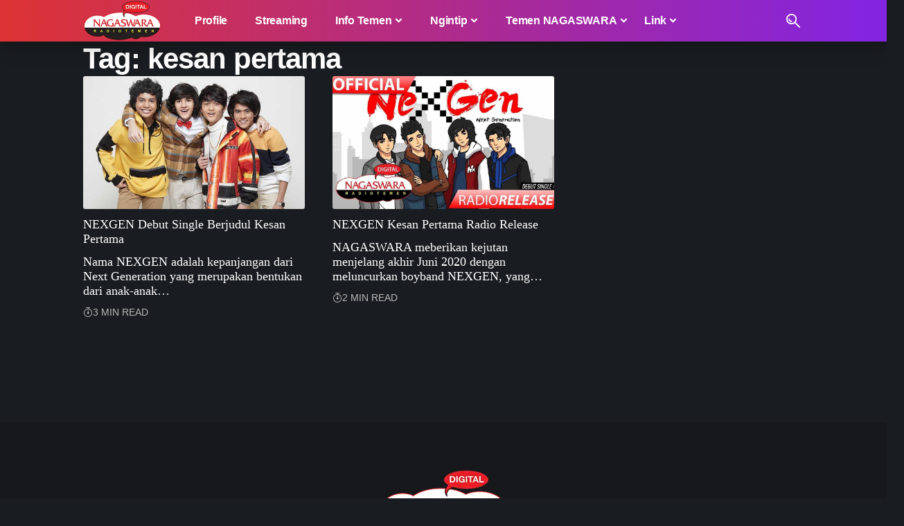

--- FILE ---
content_type: text/html; charset=UTF-8
request_url: https://www.nagaswarafm.com/tag/kesan-pertama/
body_size: 29599
content:
<!DOCTYPE html><html lang="en-US" prefix="og: https://ogp.me/ns#"><head><script data-no-optimize="1">var litespeed_docref=sessionStorage.getItem("litespeed_docref");litespeed_docref&&(Object.defineProperty(document,"referrer",{get:function(){return litespeed_docref}}),sessionStorage.removeItem("litespeed_docref"));</script> <meta charset="UTF-8" /><meta http-equiv="X-UA-Compatible" content="IE=edge" /><meta name="viewport" content="width=device-width, initial-scale=1.0" /><link rel="profile" href="https://gmpg.org/xfn/11" /><style>img:is([sizes="auto" i], [sizes^="auto," i]) { contain-intrinsic-size: 3000px 1500px }</style><title>- NAGASWARA RADIOTEMEN</title><meta name="robots" content="follow, index, max-snippet:-1, max-video-preview:-1, max-image-preview:large"/><link rel="canonical" href="https://www.nagaswarafm.com/tag/kesan-pertama/" /><meta property="og:locale" content="en_US" /><meta property="og:type" content="article" /><meta property="og:title" content="- NAGASWARA RADIOTEMEN" /><meta property="og:url" content="https://www.nagaswarafm.com/tag/kesan-pertama/" /><meta property="og:site_name" content="NAGASWARA RADIOTEMEN" /><meta property="article:publisher" content="https://www.facebook.com/nagaswarafmbgr" /><meta name="twitter:card" content="summary_large_image" /><meta name="twitter:title" content="- NAGASWARA RADIOTEMEN" /><meta name="twitter:site" content="@nagaswarafmbgr" /><meta name="twitter:label1" content="Posts" /><meta name="twitter:data1" content="2" /> <script type="application/ld+json" class="rank-math-schema-pro">{"@context":"https://schema.org","@graph":[{"@type":"Person","@id":"https://www.nagaswarafm.com/#person","name":"RADIO NAGASWARA RADIOTEMEN BOGOR","sameAs":["https://www.facebook.com/nagaswarafmbgr","https://twitter.com/nagaswarafmbgr"],"image":{"@type":"ImageObject","@id":"https://www.nagaswarafm.com/#logo","url":"https://www.nagaswarafm.com/wp-content/uploads/2023/10/nsradio-original-120px.webp","contentUrl":"https://www.nagaswarafm.com/wp-content/uploads/2023/10/nsradio-original-120px.webp","caption":"NAGASWARA RADIOTEMEN","inLanguage":"en-US","width":"226","height":"120"}},{"@type":"WebSite","@id":"https://www.nagaswarafm.com/#website","url":"https://www.nagaswarafm.com","name":"NAGASWARA RADIOTEMEN","publisher":{"@id":"https://www.nagaswarafm.com/#person"},"inLanguage":"en-US"},{"@type":"CollectionPage","@id":"https://www.nagaswarafm.com/tag/kesan-pertama/#webpage","url":"https://www.nagaswarafm.com/tag/kesan-pertama/","name":"- NAGASWARA RADIOTEMEN","isPartOf":{"@id":"https://www.nagaswarafm.com/#website"},"inLanguage":"en-US"}]}</script> <link rel='dns-prefetch' href='//www.googletagmanager.com' /><link rel='dns-prefetch' href='//ajax.googleapis.com' /><link rel='dns-prefetch' href='//www.google-analytics.com' /><link rel='dns-prefetch' href='//googleads.g.doubleclick.net' /><link rel='dns-prefetch' href='//www.googletagservices.com' /><link rel='dns-prefetch' href='//pagead2.googlesyndication.com' /><link rel='dns-prefetch' href='//apis.google.com' /><link rel='dns-prefetch' href='//adservice.google.ca' /><link rel='dns-prefetch' href='//adservice.google.com' /><link rel='dns-prefetch' href='//fonts.googleapis.com' /><link rel='dns-prefetch' href='//themes.googleusercontent.com' /><link rel='dns-prefetch' href='//tpc.googlesyndication.com' /><link rel='preconnect' href='https://www.nagaswarafm.com' /><link rel="alternate" type="application/rss+xml" title="NAGASWARA RADIOTEMEN &raquo; Feed" href="https://www.nagaswarafm.com/feed/" /><link rel="alternate" type="application/rss+xml" title="NAGASWARA RADIOTEMEN &raquo; Comments Feed" href="https://www.nagaswarafm.com/comments/feed/" /><link rel="alternate" type="application/rss+xml" title="NAGASWARA RADIOTEMEN &raquo; kesan pertama Tag Feed" href="https://www.nagaswarafm.com/tag/kesan-pertama/feed/" /> <script type="application/ld+json">{
    "@context": "https://schema.org",
    "@type": "Organization",
    "legalName": "NAGASWARA RADIOTEMEN",
    "url": "https://www.nagaswarafm.com/",
    "logo": "https://www.nagaswarafm.com/wp-content/uploads/2023/10/nsradio-original-120px.webp",
    "sameAs": [
        "https://facebook.com/nagaswarafmbgr",
        "https://twitter.com/nagaswarafmbgr",
        "https://youtube.com/nagaswarafmbgr",
        "https://instagram.com/nagaswarafmbgr",
        "https://www.linkedin.com/company/nagaswarafmbgr",
        "https://soundcloud.com/nagaswarafmbgr",
        "https://wa.me/6283877949000"
    ]
}</script> <style id="litespeed-ucss">@-webkit-keyframes spin-loader{0%{transform:rotate(0deg)}to{transform:rotate(360deg)}}@keyframes spin-loader{0%{transform:rotate(0deg)}to{transform:rotate(360deg)}}:root{--effect:all .2s cubic-bezier(0.32, 0.74, 0.57, 1);--timing:cubic-bezier(0.32, 0.74, 0.57, 1);--shadow-12:#0000001f;--shadow-20:#00000005;--round-3:3px;--height-34:34px;--height-40:40px;--padding-40:0 40px;--round-5:5px;--round-7:7px;--shadow-7:#00000012;--dark-accent:#191c20;--dark-accent-0:#191c2000;--dark-accent-90:#191c20f2;--meta-b-family:var(--meta-family);--meta-b-fcolor:#282828;--meta-b-fspace:normal;--meta-b-fstyle:normal;--meta-b-fweight:600;--meta-b-transform:none;--nav-bg:#fff;--nav-bg-from:#fff;--nav-bg-to:#fff;--subnav-bg:#fff;--subnav-bg-from:#fff;--subnav-bg-to:#fff;--indicator-bg-from:#ff0084;--indicator-bg-to:#2c2cf8;--bottom-border-color:var(--flex-gray-15);--column-border-color:var(--flex-gray-15);--audio-color:#ffa052;--dribbble-color:#fb70a6;--excerpt-color:#666;--fb-color:#89abfc;--g-color:#ff184e;--live-color:#fe682e;--gallery-color:#729dff;--heading-color:var(--body-fcolor);--ig-color:#7e40b6;--linkedin-color:#007bb6;--bsky-color:#4ca2fe;--nav-color:#282828;--pin-color:#f74c53;--flipboard-color:#f52828;--privacy-color:#fff;--review-color:#ffc300;--soundcloud-color:#fd794a;--subnav-color:#282828;--vk-color:#07f;--telegam-color:#649fdf;--twitter-color:#00151c;--medium-color:#000;--threads-color:#000;--video-color:#ffc300;--vimeo-color:#44bbe1;--ytube-color:#ef464b;--whatsapp-color:#00e676;--nav-color-10:#28282820;--subnav-color-10:#28282820;--g-color-90:#ff184ee6;--absolute-dark:#242424;--body-family:'Oxygen', sans-serif;--btn-family:'Encode Sans Condensed', sans-serif;--cat-family:'Oxygen', sans-serif;--dwidgets-family:'Oxygen', sans-serif;--h1-family:'Encode Sans Condensed', sans-serif;--h2-family:'Encode Sans Condensed', sans-serif;--h3-family:'Encode Sans Condensed', sans-serif;--h4-family:'Encode Sans Condensed', sans-serif;--h5-family:'Encode Sans Condensed', sans-serif;--h6-family:'Encode Sans Condensed', sans-serif;--input-family:'Encode Sans Condensed', sans-serif;--menu-family:'Encode Sans Condensed', sans-serif;--meta-family:'Encode Sans Condensed', sans-serif;--submenu-family:'Encode Sans Condensed', sans-serif;--tagline-family:'Encode Sans Condensed', sans-serif;--body-fcolor:#282828;--btn-fcolor:inherit;--h1-fcolor:inherit;--h2-fcolor:inherit;--h3-fcolor:inherit;--h4-fcolor:inherit;--h5-fcolor:inherit;--h6-fcolor:inherit;--input-fcolor:inherit;--meta-fcolor:#666;--tagline-fcolor:inherit;--body-fsize:16px;--btn-fsize:12px;--cat-fsize:10px;--dwidgets-fsize:13px;--excerpt-fsize:14px;--h1-fsize:40px;--h2-fsize:28px;--h3-fsize:22px;--h4-fsize:16px;--h5-fsize:14px;--h6-fsize:13px;--headline-fsize:45px;--input-fsize:14px;--menu-fsize:17px;--meta-fsize:13px;--submenu-fsize:13px;--tagline-fsize:28px;--body-fspace:normal;--btn-fspace:normal;--cat-fspace:.07em;--dwidgets-fspace:0;--h1-fspace:normal;--h2-fspace:normal;--h3-fspace:normal;--h4-fspace:normal;--h5-fspace:normal;--h6-fspace:normal;--input-fspace:normal;--menu-fspace:-.02em;--meta-fspace:normal;--submenu-fspace:-.02em;--tagline-fspace:normal;--body-fstyle:normal;--btn-fstyle:normal;--cat-fstyle:normal;--dwidgets-fstyle:normal;--h1-fstyle:normal;--h2-fstyle:normal;--h3-fstyle:normal;--h4-fstyle:normal;--h5-fstyle:normal;--h6-fstyle:normal;--input-fstyle:normal;--menu-fstyle:normal;--meta-fstyle:normal;--submenu-fstyle:normal;--tagline-fstyle:normal;--body-fweight:400;--btn-fweight:700;--cat-fweight:700;--dwidgets-fweight:600;--h1-fweight:700;--h2-fweight:700;--h3-fweight:700;--h4-fweight:700;--h5-fweight:700;--h6-fweight:600;--input-fweight:400;--menu-fweight:600;--meta-fweight:400;--submenu-fweight:500;--tagline-fweight:400;--flex-gray-15:#88888826;--flex-gray-20:#88888833;--flex-gray-40:#88888866;--flex-gray-7:#88888812;--dribbble-hcolor:#ff407f;--fb-hcolor:#1f82ec;--ig-hcolor:#8823b6;--linkedin-hcolor:#006ab1;--bsky-hcolor:#263544;--pin-hcolor:#f60c19;--flipboard-hcolor:#e00a0a;--soundcloud-hcolor:#ff5313;--vk-hcolor:#005f8c;--telegam-hcolor:#3885d9;--twitter-hcolor:#13b9ee;--threads-hcolor:#5219ff;--medium-hcolor:#ffb600;--vimeo-hcolor:#16b1e3;--ytube-hcolor:#fc161e;--whatsapp-hcolor:#00e537;--tumblr-color:#32506d;--tumblr-hcolor:#1f3143;--indicator-height:4px;--nav-height:60px;--absolute-light:#ddd;--solid-light:#fafafa;--em-mini:.8em;--rem-mini:.8rem;--transparent-nav-color:#fff;--swiper-navigation-size:44px;--tagline-s-fsize:22px;--wnav-size:20px;--em-small:.92em;--rem-small:.92rem;--bottom-spacing:35px;--box-spacing:5%;--el-spacing:12px;--heading-sub-color:var(--g-color);--body-transform:none;--btn-transform:none;--cat-transform:uppercase;--dwidgets-transform:none;--h1-transform:none;--h2-transform:none;--h3-transform:none;--h4-transform:none;--h5-transform:none;--h6-transform:none;--input-transform:none;--menu-transform:none;--meta-transform:none;--submenu-transform:none;--tagline-transform:none;--awhite:#fff;--solid-white:#fff;--max-width-wo-sb:100%;--alignwide-w:1600px;--bookmark-color:#62b088;--bookmark-color-90:#62b088f2;--slider-nav-dcolor:inherit}[data-theme=dark]{--shadow-12:#00000066;--shadow-20:#00000033;--shadow-7:#0000004d;--dark-accent:#0e0f12;--dark-accent-0:#0e0f1200;--dark-accent-90:#0e0f12f2;--meta-b-fcolor:#fff;--nav-bg:#131518;--nav-bg-from:#131518;--nav-bg-to:#131518;--bcrumb-color:#fff;--excerpt-color:#ddd;--heading-color:var(--body-fcolor);--nav-color:#fff;--subnav-color:#fff;--nav-color-10:#ffffff15;--subnav-color-10:#ffffff15;--body-fcolor:#fff;--h1-fcolor:#fff;--h2-fcolor:#fff;--h3-fcolor:#fff;--h4-fcolor:#fff;--h5-fcolor:#fff;--h6-fcolor:#fff;--headline-fcolor:#fff;--input-fcolor:#fff;--meta-fcolor:#bbb;--tagline-fcolor:#fff;--flex-gray-15:#88888840;--flex-gray-7:#88888818;--solid-light:#333;--heading-sub-color:var(--g-color);--solid-white:#191c20;--twitter-color:#fff;--medium-color:#fff;--threads-color:#fff;--subnav-bg:#191c20;--subnav-bg-from:#191c20;--subnav-bg-to:#191c20}body[data-theme=dark] [data-mode=default]{display:none!important}[data-theme=dark] input::placeholder{color:var(--absolute-light)}a,div,form,h1,h3,html,iframe,ins,label,li,p,span,ul{font-family:inherit;font-size:100%;font-weight:inherit;font-style:inherit;line-height:inherit;margin:0;padding:0;vertical-align:baseline;border:0;outline:0}body,html{font-size:var(--body-fsize)}body{font-style:inherit;font-family:var(--body-family);font-weight:var(--body-fweight);font-style:var(--body-fstyle);line-height:max(var(--body-fheight, 1.7),1.4);display:block;letter-spacing:var(--body-fspace);text-transform:var(--body-transform);color:var(--body-fcolor)}body,em,small,strong{font-family:inherit;font-weight:inherit;line-height:inherit;margin:0;padding:0;vertical-align:baseline;border:0;outline:0}small,strong{font-style:inherit;font-size:80%}body,em,strong{font-size:100%}strong{font-weight:700}html{overflow-x:hidden;-ms-text-size-adjust:100%;-webkit-text-size-adjust:100%;text-size-adjust:100%}*,:after,:before{-moz-box-sizing:border-box;-webkit-box-sizing:border-box;box-sizing:border-box}.site-outer,.site-wrap{position:relative;display:block}.site-outer,body{background-color:var(--solid-white)}.site-outer{overflow:clip;max-width:100%}.site-wrap{margin:0;padding:0;z-index:1;min-height:45vh}input{overflow:visible;text-transform:none;outline:0!important}[type=checkbox]{box-sizing:border-box;padding:0;cursor:pointer}.comment-notes #email-notes,em{font-style:italic}a,input,textarea{color:inherit}a{text-decoration:none;background-color:#fff0}img{max-width:100%;height:auto;vertical-align:middle;border-style:none;-webkit-object-fit:cover;object-fit:cover}textarea{text-transform:none;outline:0!important}[type=submit]{-webkit-appearance:button}[type=submit]::-moz-focus-inner{padding:0;border-style:none}[type=submit]:-moz-focusring{outline:ButtonText dotted 1px}:-webkit-autofill{-webkit-box-shadow:0 0 0 30px #fafafa inset}::-webkit-file-upload-button{font:inherit;-webkit-appearance:button}[hidden]{display:none}.clearfix:after,.clearfix:before{display:table;clear:both;content:" "}input:disabled,textarea:disabled{opacity:.5;background-color:#ffcb3330}h1{font-family:var(--h1-family);font-size:var(--h1-fsize);font-weight:var(--h1-fweight);font-style:var(--h1-fstyle);line-height:var(--h1-fheight,1.2);letter-spacing:var(--h1-fspace);text-transform:var(--h1-transform);color:var(--h1-fcolor)}.h3,h3{font-family:var(--h3-family);font-size:var(--h3-fsize);font-weight:var(--h3-fweight);font-style:var(--h3-fstyle);line-height:var(--h3-fheight,1.3);letter-spacing:var(--h3-fspace);text-transform:var(--h3-transform)}h3{color:var(--h3-fcolor)}.h4{font-family:var(--h4-family);font-size:var(--h4-fsize);font-weight:var(--h4-fweight);font-style:var(--h4-fstyle);line-height:var(--h4-fheight,1.45);letter-spacing:var(--h4-fspace);text-transform:var(--h4-transform)}.h5{font-family:var(--h5-family);font-size:var(--h5-fsize);font-weight:var(--h5-fweight);font-style:var(--h5-fstyle);line-height:var(--h5-fheight,1.5);letter-spacing:var(--h5-fspace);text-transform:var(--h5-transform)}.is-meta{font-family:var(--meta-family);font-size:var(--meta-fsize);font-weight:var(--meta-fweight);font-style:var(--meta-fstyle);letter-spacing:var(--meta-fspace);text-transform:var(--meta-transform);color:var(--meta-fcolor)}.p-readmore{font-family:var(--btn-family);font-size:var(--readmore-fsize,12px);font-weight:600;font-style:normal;text-transform:none}input[type=email],input[type=password],input[type=text],input[type=url]{font-size:var(--input-fsize)}input[type=email],input[type=password],input[type=text],input[type=url],textarea{font-family:var(--input-family);font-weight:var(--input-fweight);font-style:var(--input-fstyle);letter-spacing:var(--input-fspace);text-transform:var(--input-transform);color:var(--input-fcolor)}.button,.is-btn,.pagination-wrap,a.show-post-comment,input[type=submit]{font-family:var(--btn-family);font-size:var(--btn-fsize);font-weight:var(--btn-fweight);font-style:var(--btn-fstyle);letter-spacing:var(--btn-fspace);text-transform:var(--btn-transform)}.breadcrumb-inner{font-family:var(--bcrumb-family,var(--meta-family));font-size:var(--bcrumb-fsize,13px);font-weight:var(--bcrumb-fweight,var(--meta-fweight));font-style:var(--bcrumb-fstyle,initial);line-height:var(--bcrumb-fheight,1.5);letter-spacing:var(--bcrumb-fspace,0);text-transform:var(--bcrumb-transform,initial);color:var(--bcrumb-color,inherit)}.main-menu>li>a{font-family:var(--menu-family);font-size:var(--menu-fsize);font-weight:var(--menu-fweight);font-style:var(--menu-fstyle);line-height:1.5;letter-spacing:var(--menu-fspace);text-transform:var(--menu-transform)}.collapse-footer-menu a,.main-menu .sub-menu>.menu-item a{font-family:var(--submenu-family);font-size:var(--submenu-fsize);font-weight:var(--submenu-fweight);font-style:var(--submenu-fstyle);line-height:1.25;letter-spacing:var(--submenu-fspace);text-transform:var(--submenu-transform);color:var(--subnav-color)}.mobile-menu>li>a{font-size:1.1rem;font-weight:400;line-height:1.5;letter-spacing:-.02em}.mobile-menu .sub-menu a,.mobile-menu>li>a,.mobile-qview a{font-family:"Encode Sans Condensed",sans-serif;font-style:normal;text-transform:none}.mobile-menu .sub-menu a{font-size:14px;font-weight:700;line-height:1.5}.mobile-qview a{font-size:16px;font-weight:600;letter-spacing:-.02em}.s-title{font-family:var(--headline-family,var(--h1-family));font-size:var(--headline-fsize,var(--h1-fsize));font-weight:var(--headline-fweight,var(--h1-fweight));font-style:var(--headline-fstyle,var(--h1-fstyle));line-height:var(--headline-fheight,var(--h1-fheight,1.2));letter-spacing:var(--headline-fspace,var(--h1-fspace));text-transform:var(--headline-transform,var(--h1-transform));color:var(--headline-fcolor,var(--h1-fcolor))}.heading-title>*{font-family:var(--heading-family,inherit);font-size:var(--heading-fsize,inherit);font-weight:var(--heading-fweight,inherit);font-style:var(--heading-fstyle,inherit);letter-spacing:var(--heading-fspace,inherit);text-transform:var(--heading-transform,inherit)}input[type=email],input[type=password],input[type=text],input[type=url]{line-height:max(var(--input-fheight),24px);max-width:100%;padding:12px 20px;-webkit-transition:var(--effect);transition:var(--effect);white-space:nowrap;border:var(--input-border,none);border-radius:var(--round-3);outline:0!important;background-color:var(--input-bg,var(--flex-gray-7));-webkit-box-shadow:none!important;box-shadow:none!important}input::file-selector-button{font-size:var(--em-small);padding:8px 20px;cursor:pointer;-webkit-transition:var(--effect);transition:var(--effect);color:var(--awhite);border:0;border-radius:var(--round-7);background-color:var(--btn-primary,var(--g-color))}input:hover::file-selector-button{opacity:.7}.button,.is-btn,input[type=submit],textarea{-webkit-transition:var(--effect);transition:var(--effect)}.button,.is-btn,input[type=submit]{line-height:var(--height-40);padding:var(--padding-40);cursor:pointer;white-space:nowrap;color:var(--awhite);border:0;border-radius:var(--round-3);outline:0!important;background:var(--btn-primary,var(--g-color));-webkit-box-shadow:none;box-shadow:none}textarea{font-size:var(--input-fsize)!important;line-height:var(--input-fheight,1.6);display:block;overflow:auto;width:100%;max-width:100%;padding:15px 20px;border:var(--input-border,none);border-radius:var(--round-7);background-color:var(--input-bg,var(--flex-gray-7));-webkit-box-shadow:none!important;box-shadow:none!important}.rb-container,.rb-s-container{position:static;display:block;width:100%;max-width:var(--rb-width,1280px);margin-right:auto;margin-left:auto}.rb-s-container{max-width:var(--rb-s-width,var(--rb-width,1280px))}.edge-padding{padding-right:20px;padding-left:20px}.menu-item,.rb-section ul{list-style:none}.h3,.h4,.h5,h1,h3,p{-ms-word-wrap:break-word;word-wrap:break-word}.icon-holder{display:flex;align-items:center}input:-webkit-autofill,input:-webkit-autofill:active,input:-webkit-autofill:focus,input:-webkit-autofill:hover{transition:background-color 999999s ease-in-out 0s}.block-inner{display:flex;flex-flow:row wrap;flex-grow:1;row-gap:var(--bottom-spacing)}.is-gap-20 .block-inner{margin-right:-20px;margin-left:-20px;--column-gap:20px}.block-inner>*{flex-basis:100%;width:100%}.block-inner>*,[class*=is-gap-]>.block-inner>*{padding-right:var(--column-gap,0);padding-left:var(--column-gap,0)}.rb-loader{font-size:10px;display:none;overflow:hidden;width:3em;height:3em;transform:translateZ(0);animation:spin-loader .8s infinite linear;text-indent:-9999em;color:var(--g-color);border-radius:50%;background:currentColor;background:linear-gradient(to right,currentColor 10%,#fff0 50%)}.rb-loader:after,.rb-loader:before{position:absolute;top:0;left:0;content:""}.rb-loader:before{width:50%;height:50%;color:inherit;border-radius:100%0 0 0;background:currentColor}.rb-loader:after{right:0;bottom:0;width:75%;height:75%;margin:auto;opacity:.5;border-radius:50%;background:var(--solid-white)}.is-relative,.large-menu .sub-menu li,.p-content,.p-wrap,.pagination-wrap,.rb-loader,.sfoter-sec{position:relative}.pagination-wrap{display:flex;justify-content:center;width:100%;margin-top:max(20px,var(--bottom-spacing));padding-right:var(--column-gap,0);padding-left:var(--column-gap,0)}.is-hidden,.mfp-hide{display:none!important}.logo-wrap .logo-transparent{display:none}.is-invisible{visibility:hidden;opacity:0}.rbi{font-family:"ruby-icon"!important;font-weight:400;font-style:normal;font-variant:normal;text-transform:none;-webkit-font-smoothing:antialiased;-moz-osx-font-smoothing:grayscale;speak:none}.rbi-watch:before{content:""}.rbi-clock:before{content:""}.rbi-comment:before{content:""}.rbi-cright:before{content:""}.rbi-trending:before{content:""}.rbi-show:before{content:""}.header-wrap,.navbar-wrap{position:relative;display:block}.navbar-wrap{z-index:999}.header-mobile{display:none}.navbar-wrap:not(.navbar-transparent){background:var(--nav-bg);background:-webkit-linear-gradient(left,var(--nav-bg-from) 0%,var(--nav-bg-to) 100%);background:linear-gradient(to right,var(--nav-bg-from) 0%,var(--nav-bg-to) 100%)}.style-shadow .navbar-wrap:not(.navbar-transparent){box-shadow:0 4px 30px var(--shadow-7)}.navbar-inner{position:relative;justify-content:space-between;max-width:100%;min-height:var(--nav-height)}.navbar-center,.navbar-inner,.navbar-left,.navbar-right{display:flex;align-items:stretch;flex-flow:row nowrap}.navbar-left{flex-grow:1}.logo-wrap,.navbar-right>*{display:flex;align-items:center}.logo-wrap{flex-shrink:0;margin-right:20px}.logo-wrap,.logo-wrap a{max-height:100%}.is-image-logo.logo-wrap a{display:block}.logo-wrap img{display:block;width:auto;max-height:var(--nav-height);-webkit-transition:opacity .2s var(--timing);transition:opacity .2s var(--timing);object-fit:cover}.logo-wrap a:hover img{opacity:.7}.navbar-right>*{position:static;height:100%}.navbar-outer .navbar-right>*{color:var(--nav-color)}.large-menu>li{position:relative;display:block;float:left}.large-menu .sub-menu{right:auto;left:0;min-width:210px}.header-dropdown,.large-menu .sub-menu,.mega-dropdown{position:absolute;top:-9999px;display:block;margin-top:20px;pointer-events:none;opacity:0}.header-dropdown,.large-menu .sub-menu{z-index:9999;visibility:hidden;list-style:none;-webkit-transition:top 0s,opacity .2s var(--timing),margin .2s var(--timing);transition:top 0s,opacity .2s var(--timing),margin .2s var(--timing);border-radius:var(--round-5)}.mega-dropdown{z-index:888;right:auto;left:-10%;min-width:180px;cursor:auto;-webkit-transition:top 0s ease .2s,opacity .2s var(--timing),margin .2s var(--timing) .2s;transition:top 0s ease .2s,opacity .2s var(--timing),margin .2s var(--timing) .2s;background:#fff0}.mega-dropdown-inner{position:relative;width:100%;padding:20px 20px 30px;pointer-events:auto;border-radius:var(--round-7);background:var(--subnav-bg);background:-webkit-linear-gradient(left,var(--subnav-bg-from) 0%,var(--subnav-bg-to) 100%);background:linear-gradient(to right,var(--subnav-bg-from) 0%,var(--subnav-bg-to) 100%);box-shadow:0 4px 30px var(--shadow-7)}.large-menu>li:hover>.sub-menu{top:calc(100% - 1px);bottom:auto;visibility:visible;max-width:1240px;margin-top:0;pointer-events:auto;opacity:1}.login-remember label.rb-login-label:before,.menu-has-child-mega .mega-dropdown-inner .sub-menu{display:none}.mega-header{display:flex;align-items:center;flex-flow:row nowrap;width:100%;margin-bottom:20px}.mega-header:not(.mega-header-fw){padding-bottom:5px;border-bottom:1px solid var(--subnav-color-10)}.mega-link,.mega-link i{-webkit-transition:var(--effect);transition:var(--effect)}.mega-link{display:inline-flex;align-items:center;margin-left:auto}.mega-link i{margin-left:3px}.mega-link:hover{color:var(--g-color)}.mega-link:hover i{-webkit-transform:translateX(3px);transform:translateX(3px)}.mega-hierarchical .mega-dropdown-inner{display:grid;padding:20px 0 30px;grid-template-columns:4fr 4fr 3fr}.mega-hierarchical .block-list-small-1{--bottom-spacing:12px}.mega-col{padding-right:25px;padding-left:25px}.mega-col-intro{display:flex;flex-flow:column nowrap;justify-content:space-between}.mega-col-intro>:not(:last-child){margin-bottom:20px}.mega-col-intro .category-hero-wrap{max-width:90%}.mega-header:not(.mega-header-fw) i{width:1em;margin-right:5px;color:var(--g-color)}.mega-hierarchical .p-list-small-2 .feat-holder{width:125px}.cbox-description{font-size:var(--rem-mini)}.main-menu-wrap{display:flex;align-items:center;height:100%}.main-menu>li>a,.menu-item a>span{position:relative;align-items:center}.menu-item a>span{font-size:inherit;font-weight:inherit;font-style:inherit;display:inline-flex;letter-spacing:inherit;column-gap:.3em}.main-menu>li>a{display:flex;flex-wrap:nowrap;height:var(--nav-height);padding-right:var(--menu-item-spacing,12px);padding-left:var(--menu-item-spacing,12px);white-space:nowrap;color:var(--nav-color)}.main-menu .sub-menu{padding:10px 0;background:var(--subnav-bg);background:-webkit-linear-gradient(left,var(--subnav-bg-from) 0%,var(--subnav-bg-to) 100%);background:linear-gradient(to right,var(--subnav-bg-from) 0%,var(--subnav-bg-to) 100%);box-shadow:0 4px 30px var(--shadow-12)}.menu-ani-1 .main-menu .sub-menu>.menu-item a{-webkit-transition:background .2s var(--timing),border-color .2s var(--timing);transition:background .2s var(--timing),border-color .2s var(--timing);border-left:3px solid #fff0}.menu-ani-1 .main-menu .sub-menu>.menu-item a:hover{border-color:var(--subnav-color-h,var(--g-color));background-color:var(--flex-gray-7)}.sub-menu>.menu-item a{display:flex;align-items:center;width:100%;padding:7px 20px}.rb-search-submit i,.sub-menu>.menu-item a span{-webkit-transition:var(--effect);transition:var(--effect)}.sub-menu>.menu-item a:hover>span{color:var(--subnav-color-h,var(--g-color))}.large-menu>.menu-item.menu-item-has-children>a>span{padding-right:2px}.large-menu>.menu-item.menu-item-has-children>a:after{font-family:"ruby-icon";font-size:var(--rem-mini);content:"";-webkit-transition:-webkit-transform .2s var(--timing),color .2s var(--timing);transition:transform .2s var(--timing),color .2s var(--timing);will-change:transform}.large-menu>.menu-item.menu-item-has-children:hover>a:after{-webkit-transform:rotate(-180deg);transform:rotate(-180deg)}.wnav-holder{padding-right:5px;padding-left:5px}.w-header-search .header-search-form{width:340px;max-width:100%;margin-bottom:0;padding:5px}.w-header-search .search-form-inner{border:0}.rb-search-form{position:relative;width:100%}.rb-search-form input[type=text]{padding-left:0}.rb-search-submit{position:relative;display:flex}.rb-search-submit input[type=submit]{padding:0;opacity:0}.rb-search-submit i{line-height:1;position:absolute;top:0;bottom:0;left:0;display:flex;align-items:center;justify-content:flex-end;width:100%;padding-right:max(.4em,10px);pointer-events:none}.rb-search-form .search-icon{display:flex;flex-shrink:0}.search-icon-svg{font-size:var(--wnav-size);width:1em;height:1em;color:inherit;background-color:currentColor;background-repeat:no-repeat;-webkit-mask-size:cover;mask-size:cover}.rb-search-submit i,.search-icon>*{font-size:var(--icon-size,inherit);color:var(--input-fcolor,currentColor)}.search-icon>*{margin-right:max(.4em,10px);margin-left:max(.4em,10px);fill:var(--input-fcolor,currentColor)}.rb-search-submit:hover i{color:var(--g-color)}.search-form-inner{position:relative;display:flex;align-items:center;border:1px solid var(--flex-gray-15);border-radius:var(--round-5)}.header-wrap .search-form-inner{border-color:var(--subnav-color-10)}.mobile-collapse .search-form-inner{border-color:var(--submbnav-color-10,var(--flex-gray-15))}.rb-search-form .search-text{flex-grow:1}.rb-search-form input{width:100%;padding:.6em 0;border:0;background:0 0}.rb-search-form input::placeholder{opacity:.8;color:inherit}.navbar-right{position:relative;flex-shrink:0}.header-dropdown-outer{position:static}.header-dropdown{right:0;left:auto;overflow:hidden;min-width:200px;color:var(--subnav-color);background:var(--subnav-bg);background:-webkit-linear-gradient(left,var(--subnav-bg-from) 0%,var(--subnav-bg-to) 100%);background:linear-gradient(to right,var(--subnav-bg-from) 0%,var(--subnav-bg-to) 100%);box-shadow:0 4px 30px var(--shadow-12)}.menu-ani-1 .rb-menu>.menu-item>a>span{-webkit-transition:color .2s var(--timing);transition:color .2s var(--timing)}.menu-ani-1 .rb-menu>.menu-item>a>span:before{position:absolute;bottom:0;left:0;width:0;height:3px;content:"";-webkit-transition:width 0s var(--timing),background-color .2s var(--timing);transition:width 0s var(--timing),background-color .2s var(--timing);background-color:#fff0}.menu-ani-1 .rb-menu>.menu-item>a:hover>span:before,.menu-ani-1 .rb-menu>.menu-item>a>span:after{-webkit-transition:width .2s var(--timing);transition:width .2s var(--timing);background-color:var(--nav-color-h-accent,var(--g-color))}.menu-ani-1 .rb-menu>.menu-item>a>span:after{position:absolute;right:0;bottom:0;width:0;height:3px;content:""}.menu-ani-1 .rb-menu>.menu-item>a:hover:after,.rb-menu>.menu-item>a:hover>span{color:var(--nav-color-h,inherit)}.menu-ani-1 .rb-menu>.menu-item>a:hover>span:before{width:100%}.menu-ani-1 .rb-menu>.menu-item>a:hover>span:after{width:100%;-webkit-transition:width 0s var(--timing);transition:width 0s var(--timing);background-color:#fff0}.burger-icon{position:relative;display:block;width:24px;height:16px;color:var(--mbnav-color,var(--nav-color,inherit))}.burger-icon>span{position:absolute;left:0;display:block;height:2px;-webkit-transition:all .5s var(--timing);transition:all .5s var(--timing);border-radius:2px;background-color:currentColor}.burger-icon>span:nth-child(1){top:0;width:100%}.burger-icon>span:nth-child(2){top:50%;width:65%;margin-top:-1px}.burger-icon>span:nth-child(3){top:auto;bottom:0;width:40%}.collapse-footer{padding:15px;background-color:var(--subnav-color-10)}.header-search-form .h5{display:block;margin-bottom:10px}.live-search-response{position:relative;overflow:hidden}.live-search-animation.rb-loader{position:absolute;top:50%;right:10px;width:20px;height:20px;margin-top:-10px;opacity:0;color:var(--input-fcolor,currentColor)}.is-form-layout .search-form-inner{width:100%;border-color:var(--search-form-color,var(--flex-gray-15))}.is-form-layout .search-icon{opacity:.5}.collapse-footer>*{margin-bottom:12px}.collapse-footer-menu a{color:var(--submbnav-color,var(--subnav-color))}.collapse-footer-menu-inner{display:flex;flex-flow:row wrap;gap:10px}.collapse-footer-menu-inner li{position:relative;display:flex;align-items:center;flex-flow:row nowrap}.collapse-footer-menu-inner li:not(:last-child):after{display:flex;width:3px;height:3px;margin-right:10px;margin-left:10px;content:"";opacity:.25;border-radius:50%;background-color:currentColor}.collapse-copyright{font-size:var(--rem-mini);opacity:.7}.navbar-outer{position:relative;z-index:110;display:block;width:100%}.is-mstick .navbar-outer:not(.navbar-outer-template){min-height:var(--nav-height)}.is-mstick .sticky-holder{z-index:998;top:0;right:0;left:0}.header-mobile-wrap{position:relative;z-index:99;flex-grow:0;flex-shrink:0;color:var(--mbnav-color,var(--nav-color));background:var(--mbnav-bg,var(--nav-bg));background:-webkit-linear-gradient(left,var(--mbnav-bg-from,var(--nav-bg-from)) 0%,var(--mbnav-bg-to,var(--nav-bg-to)) 100%);background:linear-gradient(to right,var(--mbnav-bg-from,var(--nav-bg-from)) 0%,var(--mbnav-bg-to,var(--nav-bg-to)) 100%);box-shadow:0 4px 30px var(--shadow-7)}.mobile-logo-wrap{display:flex;flex-grow:0;margin:0}.mobile-logo-wrap img{width:auto;max-height:var(--mlogo-height,var(--mbnav-height,42px))}.collapse-holder{display:block;overflow-y:auto;width:100%}.mobile-collapse .header-search-form{margin-bottom:15px}.mbnav{display:flex;align-items:center;flex-flow:row nowrap;min-height:var(--mbnav-height,42px)}.header-mobile-wrap .navbar-right{align-items:center;justify-content:flex-end}.mbnav-center .navbar-left,.mbnav-center .navbar-right{flex-grow:0;flex-shrink:0;width:30%}.mbnav-center .navbar-center{display:flex;justify-content:center;width:40%}.mobile-toggle-wrap{display:flex;align-items:stretch}.mobile-menu-trigger{display:flex;align-items:center;padding-right:10px;cursor:pointer}.mobile-collapse{z-index:0;display:flex;visibility:hidden;overflow:hidden;flex-grow:1;height:0;-webkit-transition:opacity .3s var(--timing);transition:opacity .3s var(--timing);opacity:0;color:var(--submbnav-color,var(--subnav-color));background:var(--submbnav-bg,var(--subnav-bg));background:-webkit-linear-gradient(left,var(--submbnav-bg-from,var(--subnav-bg-from)) 0%,var(--submbnav-bg-to,var(--subnav-bg-to)) 100%);background:linear-gradient(to right,var(--submbnav-bg-from,var(--subnav-bg-from)) 0%,var(--submbnav-bg-to,var(--subnav-bg-to)) 100%)}.collapse-sections{position:relative;display:flex;flex-flow:column nowrap;width:100%;margin-top:20px;padding:20px;gap:15px}.collapse-inner{position:relative;display:block;width:100%;padding-top:15px}.collapse-inner>:last-child{padding-bottom:150px}.mobile-menu>li.menu-item-has-children:not(:first-child){margin-top:20px}.mobile-menu>li>a{display:block;padding:10px 0}.mobile-menu .sub-menu{display:flex;flex-flow:row wrap;padding-top:5px;border-top:1px solid var(--submbnav-color-10,var(--subnav-color-10))}.mobile-menu .sub-menu>*{flex:0 0 50%}.mobile-menu .sub-menu a{display:block;width:100%;padding:7px 0}.mobile-qview{position:relative;display:block;overflow:auto;width:100%;border-top:1px solid var(--nav-color-10);-ms-overflow-style:none;scrollbar-width:none}.mobile-qview::-webkit-scrollbar{width:0;height:0}.mobile-qview-inner{display:flex;flex-flow:row nowrap}.mobile-qview a{position:relative;display:flex;align-items:center;height:var(--qview-height,42px);padding:0 15px;white-space:nowrap;color:inherit}.mobile-qview a>span{line-height:1}.main-menu>li>a i{min-width:1em}.mobile-qview a:before{position:absolute;right:15px;bottom:0;left:15px;height:4px;content:"";-webkit-transition:var(--effect);transition:var(--effect);border-radius:var(--round-3);background-color:#fff0}.mobile-qview a:hover:before{background-color:var(--g-color)}.p-content>:not(:last-child),.p-wrap>:not(:last-child){margin-bottom:var(--el-spacing)}.is-mega-category .p-wrap,.p-small{--el-spacing:7px}.feat-holder{position:relative;max-width:100%}.p-featured{position:relative;display:block;overflow:hidden;padding-bottom:calc(var(--feat-ratio, 60)*1%);border-radius:var(--wrap-border,var(--round-3))}.p-featured.ratio-v1{padding-bottom:calc(var(--feat-ratio, 75)*1%)}.p-flink{position:absolute;z-index:1;top:0;right:0;bottom:0;left:0;display:block}.p-featured img,.p-featured img.featured-img{position:absolute;top:0;right:0;bottom:0;left:0;width:100%;height:100%;margin:0;object-fit:cover;object-position:var(--feat-position,center)}.p-meta{position:relative;display:block}.meta-el,.meta-inner{align-items:center;flex-flow:row wrap}.meta-inner{display:flex;gap:.1em .7em}.meta-el{display:inline-flex;width:var(--meta-width,auto);gap:max(2px,.35em)}span.entry-title{display:block}.p-url{font-size:inherit;line-height:inherit;position:relative;color:var(--title-color,inherit);text-underline-offset:1px}.breadcrumb-inner a,.p-readmore{-webkit-transition:var(--effect);transition:var(--effect)}.breadcrumb-inner a{text-decoration-color:#fff0;text-decoration-line:underline;text-underline-offset:1px}.breadcrumb-inner a:hover{text-decoration:underline solid}.p-readmore{line-height:1;display:inline-flex;align-items:center;flex-flow:row nowrap;padding:.75em 1.5em;border:1px solid var(--g-color);border-radius:var(--round-3)}.p-readmore i{font-size:var(--em-small);line-height:0;margin-left:.5em;-webkit-transition:transform .2s var(--timing);transition:transform .2s var(--timing)}.p-readmore:hover i{-webkit-transform:translateX(3px);transform:translateX(3px)}.hover-ani-2 .p-url{-webkit-transition:all .2s var(--timing);transition:all .2s var(--timing)}.hover-ani-2 .p-url:hover{color:var(--title-hcolor,var(--g-color))}.hover-ani-2[data-theme=dark] .p-url:hover{opacity:.7;color:var(--title-hcolor,var(--awhite))}.bookmark-notification{position:fixed;z-index:5000;right:0;bottom:50px;left:calc(50% - 200px);display:none;width:100%;max-width:400px;padding:0 20px;text-align:center}.p-list-small-2{display:flex;flex-flow:row nowrap}.p-list-small-2 .feat-holder{flex-shrink:0;width:100px;margin-right:var(--featured-spacing,15px)}.p-list-small-2 .p-content{flex-grow:1}.p-wrap.p-list-small-2 .feat-holder,.p-wrap.p-list-small-2 .p-meta{margin-bottom:0}.block-wrap{position:relative;display:block;counter-reset:trend-counter}.block-small{--bottom-spacing:25px}.bottom-border .block-inner>*{padding-bottom:var(--bottom-spacing)}.bottom-border .block-inner>:before{position:absolute;top:auto;right:var(--column-gap,0);bottom:0;left:var(--column-gap,0);height:1px;content:"";pointer-events:none;border-bottom:1px var(--bottom-border-style,solid) var(--bottom-border-color)}.bottom-border.no-last-bb .block-inner>:last-child:before{border-bottom:none}.bottom-border.no-last-bb .block-inner>:last-child{padding-bottom:0}.heading-inner{position:relative;display:flex;align-items:center;flex-flow:row nowrap;width:100%;column-gap:10px}.heading-title>*{position:relative;z-index:1;color:var(--heading-color,inherit)}.heading-layout-1 .heading-title{line-height:1;position:relative;display:inline-flex;padding:0 var(--heading-spacing,12px);backface-visibility:hidden}.heading-layout-1 .heading-title:after{position:absolute;top:0;right:0;bottom:0;left:0;content:"";-webkit-transform:skewX(-15deg);transform:skewX(-15deg);border-right:3px solid var(--heading-sub-color);border-left:3px solid var(--heading-sub-color)}.centered-header .single-header{text-align:center}.block-h .heading-title{line-height:1;margin-bottom:0}.single-infinite-point .rb-loader{margin-bottom:25px}.privacy-bar{display:none;-webkit-transition:opacity .2s var(--timing);transition:opacity .2s var(--timing);opacity:0}.privacy-bar.privacy-left{position:fixed;z-index:9999;top:auto;bottom:20px;left:20px;width:380px}.privacy-inner{font-size:var(--rem-mini);position:relative;display:flex;overflow:hidden;align-items:center;flex-flow:row nowrap;max-width:var(--rb-width,1280px);margin-right:auto;margin-left:auto;padding:7px 20px;pointer-events:auto;color:var(--privacy-color);border-radius:var(--round-5);background-color:var(--privacy-bg-color,var(--dark-accent));box-shadow:0 3px 12px var(--shadow-12)}.privacy-bar.privacy-left .privacy-inner{border-radius:var(--round-7)}.privacy-content{flex-grow:1}.privacy-dismiss-btn{line-height:1;display:flex;flex-shrink:0;margin-left:20px;padding:5px 15px}.privacy-left .privacy-inner{margin-right:0;margin-left:0;padding:15px;box-shadow:0 4px 30px var(--shadow-12)}.privacy-inner a:not(.is-btn){font-weight:700;transition:var(--effect);-webkit-transform:var(--effect);color:inherit;text-decoration-line:underline;text-decoration-style:dotted;text-decoration-thickness:1px}.privacy-inner a:not(.is-btn):hover{color:var(--g-color)}.privacy-bar.privacy-left .privacy-dismiss-btn{padding:10px 20px}.logo-popup-outer{display:flex;width:100%;padding:40px 30px;pointer-events:auto;border-radius:var(--round-5);background:var(--solid-white);box-shadow:0 10px 30px var(--shadow-12)}[data-theme=dark] .logo-popup-outer{background-color:var(--dark-accent)}.rb-user-popup-form{position:relative;max-width:var(--login-popup-w,350px);--popup-close-size:42px}.login-popup-header{position:relative;display:block;margin-bottom:25px;padding-bottom:20px;text-align:center}.login-popup-header:after{position:absolute;bottom:0;left:50%;display:block;width:30px;margin-left:-15px;content:"";border-bottom:6px dotted var(--g-color)}.logo-popup-logo{display:block;margin-bottom:20px;text-align:center}.logo-popup-logo img{display:inline-block;width:auto;max-height:80px;object-fit:contain}.rb-login-label{font-size:var(--rem-mini);display:block;margin-bottom:var(--llabel-spacing,7px);color:var(--llabel-color,var(--meta-fcolor))}.login-remember label,.rb-login-label,.user-login-form label{color:var(--meta-fcolor)}.login-remember label{line-height:1;display:flex;align-items:center;margin-bottom:0;cursor:pointer;gap:5px}.user-login-form{padding:var(--lform-padding,0)}.login-form-footer,.lostpassw-link{font-size:var(--rem-mini)}.lostpassw-link:hover{text-decoration:underline dotted}.user-login-form form{display:flex;flex-flow:column nowrap;gap:var(--linput-spacing,15px)}.remember-wrap{display:flex;align-items:center;flex-flow:row wrap;justify-content:space-between}.user-login-form input[type=checkbox]{margin:0}.user-login-form input[type=password],.user-login-form input[type=text]{display:block;width:100%;border-radius:var(--round-5)}.user-login-form input[type=password]{padding-right:40px}.login-form-footer,.rb-password-toggle{display:flex;align-items:center;justify-content:center}.rb-password-toggle{font-size:18px;position:absolute;z-index:1;top:0;right:0;bottom:0;width:40px;padding:12px 20px;cursor:pointer;text-align:center}.user-login-form .login-submit{padding-top:10px;text-align:center}.user-login-form input[type=submit]{font-size:calc(var(--btn-fsize)*1.2);width:100%;max-width:var(--lbutton-width,100%);padding:var(--lbutton-padding,0)}.login-form-footer{flex-flow:row nowrap;margin-top:15px}.breadcrumb-wrap:not(.breadcrumb-line-wrap) .breadcrumb-inner{overflow:hidden;max-width:100%;white-space:nowrap;text-overflow:ellipsis}.collapse-footer>:last-child,.mega-col .p-wrap:last-child{margin-bottom:0}.widget{position:relative;display:block}.copyright-menu a,a.show-post-comment{-webkit-transition:var(--effect);transition:var(--effect)}.copyright-menu a{font-family:var(--dwidgets-family);font-size:var(--dwidgets-fsize);font-weight:var(--dwidgets-fweight);font-style:var(--dwidgets-fstyle);position:relative;display:block;padding-top:var(--sidebar-menu-spacing,5px);padding-bottom:var(--sidebar-menu-spacing,5px);letter-spacing:var(--dwidgets-fspace);text-transform:var(--dwidgets-transform);color:inherit}.copyright-menu a:hover{color:var(--g-color)}.grid-container{position:relative;display:flex;flex-flow:row wrap;margin-right:-20px;margin-left:-20px}.grid-container>*{flex:0 0 100%;width:100%;padding-right:20px;padding-left:20px}.single-meta,.smeta-in{display:flex;align-items:center;flex-flow:row nowrap}.single-meta{justify-content:space-between;width:100%;gap:15px}.single-meta.yes-center{gap:20px}.smeta-in{justify-content:flex-start;gap:12px}.smeta-sec{display:flex;flex-flow:column-reverse nowrap;text-align:left;gap:.1em}.smeta-extra{display:flex;align-items:center;flex-flow:row nowrap;flex-shrink:0}.footer-bottom-centered .bottom-footer-section{flex-flow:column nowrap}.single-header{position:relative;z-index:109;display:block}.s-breadcrumb,.s-title,.single-meta{margin-bottom:15px}.s-feat-outer{margin-bottom:30px}.s-feat img{width:100%;object-fit:cover}.entry-sec{position:relative;padding-top:37px;padding-bottom:35px}.collapse-sections:before,.entry-sec:before{position:absolute;z-index:1;top:0;right:0;left:0;overflow:hidden;height:3px;content:"";background-repeat:repeat-x;background-position:0 0;background-size:5px}.entry-sec:before{background-image:linear-gradient(to right,var(--flex-gray-15) 20%,transparent 21%,transparent 100%);background-image:-webkit-linear-gradient(right,var(--flex-gray-15) 20%,transparent 21%,transparent 100%)}.collapse-sections:before{background-image:linear-gradient(to right,var(--submbnav-color-10,var(--subnav-color-10)) 20%,transparent 21%,transparent 100%);background-image:-webkit-linear-gradient(right,var(--submbnav-color-10,var(--subnav-color-10)) 20%,transparent 21%,transparent 100%)}.comments-area,.s-feat img{display:block}.comments-area #respond>#commentform{margin-top:15px}.comment-form{position:relative;display:block;margin-right:-10px;margin-left:-10px}.comment-form input[type=email],.comment-form input[type=text],.comment-form input[type=url],.logo-popup,.user-login-form form>*{width:100%}.comment-form>*{margin-bottom:20px;padding-right:10px;padding-left:10px}.comment-notes .required{color:#ff4545}.comment-form>p.form-submit{display:block;margin-top:20px;margin-bottom:0}.comment-form .comment-notes{font-size:var(--rem-mini);margin-bottom:15px}.comment-reply-title{line-height:1;margin-bottom:10px}.comment-form-author label,.comment-form-comment label,.comment-form-email label,.comment-form-url label,.no-comment .comment-reply-title{display:none}.comment-box-header{position:relative;display:block}a.show-post-comment{line-height:var(--height-40);position:absolute;top:0;right:0;padding:var(--padding-40);border-radius:var(--round-7);background-color:var(--flex-gray-7)}.comment-box-header>*,a.show-post-comment{display:flex;align-items:center}.comment-box-header i{margin-right:7px}.comment-box-title i{border-bottom:3px dotted var(--g-color)}.sfoter-sec>.block-h{margin-bottom:20px}.single-related{margin-bottom:40px;padding-top:30px}.single-related:before{position:absolute;z-index:-1;top:0;left:50%;width:100vw;height:1px;margin-left:-50vw;content:"";pointer-events:none;background-color:var(--flex-gray-15)}.single-standard-1 .single-header{padding-top:15px}.single-standard-1 .s-feat img{border-radius:var(--round-5)}.yes-center .meta-inner,.yes-center.single-meta{justify-content:center}body .without-sidebar .s-ct{flex-basis:100%;width:100%;max-width:var(--max-width-wo-sb);margin-right:auto;margin-left:auto;--s-content-width:100%}.e-ct-outer>*{margin-bottom:30px}.rbct{position:relative;display:block}.e-ct-outer{flex-grow:1;min-width:0;max-width:var(--s-content-width,100%);margin-right:auto;margin-left:auto}.rbct>*{margin-block-start:0;margin-block-end:var(--cp-spacing,1.5rem)}.rbct>:last-child{margin-bottom:0}.rbct a:where(:not(.p-url):not(button):not(.p-category):not(.is-btn):not(.table-link-depth):not(.wp-block-button__link):not(.no-link):not(.h-link)){font-weight:var(--hyperlink-weight,700);font-style:var(--hyperlink-style,normal);-webkit-transition:var(--effect);transition:var(--effect);color:var(--hyperlink-color,inherit);text-decoration-color:var(--hyperlink-line-color,transparent);text-decoration-line:underline;text-underline-offset:1px}.rbct a:where(:not(.p-url):not(button):not(.p-category):not(.is-btn):not(.table-link-depth):not(.wp-block-button__link):not(.no-link):not(.h-link)):hover{color:var(--g-color);text-decoration-color:var(--g-color)}.button{text-decoration:none}.rbct ::selection{background:#cfddf0}[data-theme=dark] .rbct ::selection{background:#3e4c5f}.category-hero-wrap{position:relative;display:flex;flex-flow:row nowrap;flex-grow:0;width:100%;max-width:420px}.footer-copyright{position:relative;display:block}.bottom-footer-section{display:flex;align-items:center;flex-flow:row nowrap;flex-basis:100%;padding-top:15px;padding-bottom:15px}.footer-logo{display:flex;flex-grow:0;flex-shrink:0;height:var(--flogo-height,50px)}.footer-logo img{width:auto;max-height:100%;object-fit:contain}.copyright-inner{font-size:var(--meta-fsize);display:flex;flex-flow:row nowrap;padding:15px 0;border-top:1px solid var(--flex-gray-15)}.copyright{opacity:.7}.copyright-menu{display:flex;flex-flow:row nowrap;flex-grow:0;margin-left:auto}.copyright-menu>li{line-height:1;position:relative;display:flex;align-items:center}.copyright-menu>li:before{position:relative;display:flex;width:4px;height:4px;margin-right:10px;margin-left:10px;content:"";opacity:.2;background:currentColor}.copyright-menu>li:first-child:before{display:none}.footer-wrap{position:relative;z-index:0;display:block}.footer-wrap:not(.footer-etemplate)>:first-child:not(.footer-copyright){padding-top:50px}.is-btn:hover,.p-readmore:hover,a.show-post-comment:hover,input[type=submit]:hover{-webkit-transform:var(--btn-animation);transform:var(--btn-animation);color:var(--awhite);background-color:var(--g-color);box-shadow:var(--btn-shadow,0 3px 12px var(--g-color-90))}@media (min-width:768px){.rb-col-3>.block-inner>*{flex-basis:33.33%;width:33.33%}.smeta-in .is-meta>*{font-size:1.15em}.comment-form .comment-form-author,.comment-form .comment-form-email,.comment-form .comment-form-url{float:left;width:33.33%}.s-ct{padding-bottom:15px}.single-related{margin-bottom:50px;padding-top:40px}}@media (min-width:768px) and (max-width:1024px){.tablet-last-meta:after{display:none!important}.is-thoz-scroll .block-inner::webkit-scrollbar-thumb{display:none}}@media (min-width:992px){.grid-container{flex-flow:row nowrap}.grid-container>:nth-child(1){flex:0 0 66.67%;width:66.67%}body .without-sidebar .grid-container>*{flex:0 0 100%;width:100%}}@media (min-width:1025px){.grid-container{margin-right:-30px;margin-left:-30px}.grid-container>*{padding-right:30px;padding-left:30px}.heading-title>*{font-size:var(--heading-size-desktop,var(--heading-fsize,inherit))}.s-feat-outer{margin-bottom:40px}.single-standard-1 .single-header{padding-top:20px;padding-bottom:10px}.single-standard-1:not(.single-standard-11) .s-feat img{width:auto;max-width:100%}.s-breadcrumb,.s-title{margin-bottom:20px}.single-meta{margin-bottom:30px}.collapse-footer{padding:20px}.e-ct-outer>*{margin-bottom:35px}}@media (max-width:1024px){:root{--masonry-column:2;--h1-fsize:34px;--h2-fsize:24px;--h3-fsize:20px;--headline-fsize:34px;--bottom-spacing:30px}.navbar-wrap{display:none}.header-mobile{z-index:1000;display:flex;flex-flow:column nowrap}body:not(.yes-amp) .header-mobile{max-height:100vh}.is-mstick .navbar-outer:not(.navbar-outer-template){min-height:var(--mbnav-height,42px)}.is-mstick .has-quick-menu .navbar-outer{min-height:calc(var(--mbnav-height, 42px) + 42px)}.is-hoz-scroll .block-inner::webkit-scrollbar-thumb,.qlinks-scroll .qlinks-inner::webkit-scrollbar-thumb{display:none}.privacy-bar.privacy-left{right:20px;bottom:10px;width:auto}}@media (max-width:991px){.footer-wrap:not(.footer-etemplate)>:first-child:not(.footer-copyright){padding-top:40px}.single-meta{flex-flow:column-reverse nowrap}.single-meta>*{width:100%;gap:10px}.centered-header .single-meta>*{justify-content:center}}@media (max-width:767px){:root{--height-34:28px;--height-40:34px;--padding-40:0 20px;--masonry-column:1;--h1-fheight:1.3;--h2-fheight:1.3;--h3-fheight:1.4;--bcrumb-fsize:11px;--body-fsize:15px;--btn-fsize:11px;--cat-fsize:10px;--dwidgets-fsize:12px;--eauthor-fsize:12px;--excerpt-fsize:13px;--h1-fsize:26px;--h2-fsize:21px;--h3-fsize:17px;--h4-fsize:15px;--h5-fsize:14px;--h6-fsize:14px;--headline-fsize:26px;--meta-fsize:12px;--tagline-fsize:17px;--rem-mini:.7rem;--tagline-s-fsize:17px;--el-spacing:10px;--rating-size:12px;--b-avatar-size:42px;--wnav-size:19px}.is-mhoz-scroll .block-inner::webkit-scrollbar-thumb{display:none}.mobile-last-meta:after{display:none!important}input[type=email],input[type=password],input[type=text],input[type=url],textarea{padding:7px 15px}.rb-user-popup-form{width:calc(100% - 40px)}.collapse-footer-menu .menu-item a>span{font-size:var(--em-small)}.logo-popup-outer{padding:25px 20px}.p-content{flex-grow:1}.copyright-inner{flex-direction:column-reverse;text-align:center}.copyright-menu{flex-flow:row wrap;justify-content:center;margin-bottom:12px;margin-left:0}.entry-sec{padding-top:27px;padding-bottom:25px}.collapse-sections:before,.entry-sec:before{height:2px}.bookmark-notification{bottom:20px}.footer-logo{height:calc(var(--flogo-height, 50px)*.8)}}@media all{.p-content>:last-child{margin-bottom:0}}@font-face{font-display:swap;font-family:"ruby-icon";font-display:swap;src:url(/wp-content/themes/foxiz/assets/fonts/icons.woff2?ver=2.5.0)format("woff2");font-weight:400;font-style:normal}@media print{body[data-theme=dark]{--h1-fcolor:#000;--h2-fcolor:#000;--h3-fcolor:#000;--h4-fcolor:#000;--h5-fcolor:#000;--h6-fcolor:#000;--meta-fcolor:#000;--body-fcolor:#000;--meta-b-fcolor:#000;--headline-fcolor:#000;--tagline-fcolor:#000}.breadcrumb-wrap,.entry-bottom,.entry-sec,.footer-wrap,.header-wrap,.s-ct .widget,.sfoter-sec,.single-related,.smeta-extra{display:none!important}.s-ct{flex-basis:100%!important;width:100%!important;max-width:100%!important}body .site-outer{margin-top:0!important}.smeta-sec *{color:#000!important}}</style><style id='classic-theme-styles-inline-css'>/*! This file is auto-generated */
.wp-block-button__link{color:#fff;background-color:#32373c;border-radius:9999px;box-shadow:none;text-decoration:none;padding:calc(.667em + 2px) calc(1.333em + 2px);font-size:1.125em}.wp-block-file__button{background:#32373c;color:#fff;text-decoration:none}</style><style id='global-styles-inline-css'>:root{--wp--preset--aspect-ratio--square: 1;--wp--preset--aspect-ratio--4-3: 4/3;--wp--preset--aspect-ratio--3-4: 3/4;--wp--preset--aspect-ratio--3-2: 3/2;--wp--preset--aspect-ratio--2-3: 2/3;--wp--preset--aspect-ratio--16-9: 16/9;--wp--preset--aspect-ratio--9-16: 9/16;--wp--preset--color--black: #000000;--wp--preset--color--cyan-bluish-gray: #abb8c3;--wp--preset--color--white: #ffffff;--wp--preset--color--pale-pink: #f78da7;--wp--preset--color--vivid-red: #cf2e2e;--wp--preset--color--luminous-vivid-orange: #ff6900;--wp--preset--color--luminous-vivid-amber: #fcb900;--wp--preset--color--light-green-cyan: #7bdcb5;--wp--preset--color--vivid-green-cyan: #00d084;--wp--preset--color--pale-cyan-blue: #8ed1fc;--wp--preset--color--vivid-cyan-blue: #0693e3;--wp--preset--color--vivid-purple: #9b51e0;--wp--preset--gradient--vivid-cyan-blue-to-vivid-purple: linear-gradient(135deg,rgba(6,147,227,1) 0%,rgb(155,81,224) 100%);--wp--preset--gradient--light-green-cyan-to-vivid-green-cyan: linear-gradient(135deg,rgb(122,220,180) 0%,rgb(0,208,130) 100%);--wp--preset--gradient--luminous-vivid-amber-to-luminous-vivid-orange: linear-gradient(135deg,rgba(252,185,0,1) 0%,rgba(255,105,0,1) 100%);--wp--preset--gradient--luminous-vivid-orange-to-vivid-red: linear-gradient(135deg,rgba(255,105,0,1) 0%,rgb(207,46,46) 100%);--wp--preset--gradient--very-light-gray-to-cyan-bluish-gray: linear-gradient(135deg,rgb(238,238,238) 0%,rgb(169,184,195) 100%);--wp--preset--gradient--cool-to-warm-spectrum: linear-gradient(135deg,rgb(74,234,220) 0%,rgb(151,120,209) 20%,rgb(207,42,186) 40%,rgb(238,44,130) 60%,rgb(251,105,98) 80%,rgb(254,248,76) 100%);--wp--preset--gradient--blush-light-purple: linear-gradient(135deg,rgb(255,206,236) 0%,rgb(152,150,240) 100%);--wp--preset--gradient--blush-bordeaux: linear-gradient(135deg,rgb(254,205,165) 0%,rgb(254,45,45) 50%,rgb(107,0,62) 100%);--wp--preset--gradient--luminous-dusk: linear-gradient(135deg,rgb(255,203,112) 0%,rgb(199,81,192) 50%,rgb(65,88,208) 100%);--wp--preset--gradient--pale-ocean: linear-gradient(135deg,rgb(255,245,203) 0%,rgb(182,227,212) 50%,rgb(51,167,181) 100%);--wp--preset--gradient--electric-grass: linear-gradient(135deg,rgb(202,248,128) 0%,rgb(113,206,126) 100%);--wp--preset--gradient--midnight: linear-gradient(135deg,rgb(2,3,129) 0%,rgb(40,116,252) 100%);--wp--preset--font-size--small: 13px;--wp--preset--font-size--medium: 20px;--wp--preset--font-size--large: 36px;--wp--preset--font-size--x-large: 42px;--wp--preset--spacing--20: 0.44rem;--wp--preset--spacing--30: 0.67rem;--wp--preset--spacing--40: 1rem;--wp--preset--spacing--50: 1.5rem;--wp--preset--spacing--60: 2.25rem;--wp--preset--spacing--70: 3.38rem;--wp--preset--spacing--80: 5.06rem;--wp--preset--shadow--natural: 6px 6px 9px rgba(0, 0, 0, 0.2);--wp--preset--shadow--deep: 12px 12px 50px rgba(0, 0, 0, 0.4);--wp--preset--shadow--sharp: 6px 6px 0px rgba(0, 0, 0, 0.2);--wp--preset--shadow--outlined: 6px 6px 0px -3px rgba(255, 255, 255, 1), 6px 6px rgba(0, 0, 0, 1);--wp--preset--shadow--crisp: 6px 6px 0px rgba(0, 0, 0, 1);}:where(.is-layout-flex){gap: 0.5em;}:where(.is-layout-grid){gap: 0.5em;}body .is-layout-flex{display: flex;}.is-layout-flex{flex-wrap: wrap;align-items: center;}.is-layout-flex > :is(*, div){margin: 0;}body .is-layout-grid{display: grid;}.is-layout-grid > :is(*, div){margin: 0;}:where(.wp-block-columns.is-layout-flex){gap: 2em;}:where(.wp-block-columns.is-layout-grid){gap: 2em;}:where(.wp-block-post-template.is-layout-flex){gap: 1.25em;}:where(.wp-block-post-template.is-layout-grid){gap: 1.25em;}.has-black-color{color: var(--wp--preset--color--black) !important;}.has-cyan-bluish-gray-color{color: var(--wp--preset--color--cyan-bluish-gray) !important;}.has-white-color{color: var(--wp--preset--color--white) !important;}.has-pale-pink-color{color: var(--wp--preset--color--pale-pink) !important;}.has-vivid-red-color{color: var(--wp--preset--color--vivid-red) !important;}.has-luminous-vivid-orange-color{color: var(--wp--preset--color--luminous-vivid-orange) !important;}.has-luminous-vivid-amber-color{color: var(--wp--preset--color--luminous-vivid-amber) !important;}.has-light-green-cyan-color{color: var(--wp--preset--color--light-green-cyan) !important;}.has-vivid-green-cyan-color{color: var(--wp--preset--color--vivid-green-cyan) !important;}.has-pale-cyan-blue-color{color: var(--wp--preset--color--pale-cyan-blue) !important;}.has-vivid-cyan-blue-color{color: var(--wp--preset--color--vivid-cyan-blue) !important;}.has-vivid-purple-color{color: var(--wp--preset--color--vivid-purple) !important;}.has-black-background-color{background-color: var(--wp--preset--color--black) !important;}.has-cyan-bluish-gray-background-color{background-color: var(--wp--preset--color--cyan-bluish-gray) !important;}.has-white-background-color{background-color: var(--wp--preset--color--white) !important;}.has-pale-pink-background-color{background-color: var(--wp--preset--color--pale-pink) !important;}.has-vivid-red-background-color{background-color: var(--wp--preset--color--vivid-red) !important;}.has-luminous-vivid-orange-background-color{background-color: var(--wp--preset--color--luminous-vivid-orange) !important;}.has-luminous-vivid-amber-background-color{background-color: var(--wp--preset--color--luminous-vivid-amber) !important;}.has-light-green-cyan-background-color{background-color: var(--wp--preset--color--light-green-cyan) !important;}.has-vivid-green-cyan-background-color{background-color: var(--wp--preset--color--vivid-green-cyan) !important;}.has-pale-cyan-blue-background-color{background-color: var(--wp--preset--color--pale-cyan-blue) !important;}.has-vivid-cyan-blue-background-color{background-color: var(--wp--preset--color--vivid-cyan-blue) !important;}.has-vivid-purple-background-color{background-color: var(--wp--preset--color--vivid-purple) !important;}.has-black-border-color{border-color: var(--wp--preset--color--black) !important;}.has-cyan-bluish-gray-border-color{border-color: var(--wp--preset--color--cyan-bluish-gray) !important;}.has-white-border-color{border-color: var(--wp--preset--color--white) !important;}.has-pale-pink-border-color{border-color: var(--wp--preset--color--pale-pink) !important;}.has-vivid-red-border-color{border-color: var(--wp--preset--color--vivid-red) !important;}.has-luminous-vivid-orange-border-color{border-color: var(--wp--preset--color--luminous-vivid-orange) !important;}.has-luminous-vivid-amber-border-color{border-color: var(--wp--preset--color--luminous-vivid-amber) !important;}.has-light-green-cyan-border-color{border-color: var(--wp--preset--color--light-green-cyan) !important;}.has-vivid-green-cyan-border-color{border-color: var(--wp--preset--color--vivid-green-cyan) !important;}.has-pale-cyan-blue-border-color{border-color: var(--wp--preset--color--pale-cyan-blue) !important;}.has-vivid-cyan-blue-border-color{border-color: var(--wp--preset--color--vivid-cyan-blue) !important;}.has-vivid-purple-border-color{border-color: var(--wp--preset--color--vivid-purple) !important;}.has-vivid-cyan-blue-to-vivid-purple-gradient-background{background: var(--wp--preset--gradient--vivid-cyan-blue-to-vivid-purple) !important;}.has-light-green-cyan-to-vivid-green-cyan-gradient-background{background: var(--wp--preset--gradient--light-green-cyan-to-vivid-green-cyan) !important;}.has-luminous-vivid-amber-to-luminous-vivid-orange-gradient-background{background: var(--wp--preset--gradient--luminous-vivid-amber-to-luminous-vivid-orange) !important;}.has-luminous-vivid-orange-to-vivid-red-gradient-background{background: var(--wp--preset--gradient--luminous-vivid-orange-to-vivid-red) !important;}.has-very-light-gray-to-cyan-bluish-gray-gradient-background{background: var(--wp--preset--gradient--very-light-gray-to-cyan-bluish-gray) !important;}.has-cool-to-warm-spectrum-gradient-background{background: var(--wp--preset--gradient--cool-to-warm-spectrum) !important;}.has-blush-light-purple-gradient-background{background: var(--wp--preset--gradient--blush-light-purple) !important;}.has-blush-bordeaux-gradient-background{background: var(--wp--preset--gradient--blush-bordeaux) !important;}.has-luminous-dusk-gradient-background{background: var(--wp--preset--gradient--luminous-dusk) !important;}.has-pale-ocean-gradient-background{background: var(--wp--preset--gradient--pale-ocean) !important;}.has-electric-grass-gradient-background{background: var(--wp--preset--gradient--electric-grass) !important;}.has-midnight-gradient-background{background: var(--wp--preset--gradient--midnight) !important;}.has-small-font-size{font-size: var(--wp--preset--font-size--small) !important;}.has-medium-font-size{font-size: var(--wp--preset--font-size--medium) !important;}.has-large-font-size{font-size: var(--wp--preset--font-size--large) !important;}.has-x-large-font-size{font-size: var(--wp--preset--font-size--x-large) !important;}
:where(.wp-block-post-template.is-layout-flex){gap: 1.25em;}:where(.wp-block-post-template.is-layout-grid){gap: 1.25em;}
:where(.wp-block-columns.is-layout-flex){gap: 2em;}:where(.wp-block-columns.is-layout-grid){gap: 2em;}
:root :where(.wp-block-pullquote){font-size: 1.5em;line-height: 1.6;}</style><style id='foxiz-main-inline-css'>:root {--body-family:Arial, Helvetica, sans-serif, Arial, Helvetica, sans-serif;--body-fweight:400;--body-fsize:18px;--h1-family:Arial, Helvetica, sans-serif, Arial, Helvetica, sans-serif;--h1-fweight:700;--h1-fsize:42px;--h1-fspace:-0.02381em;--h2-family:Arial, Helvetica, sans-serif, Arial, Helvetica, sans-serif;--h2-fweight:700;--h2-fsize:34px;--h2-fspace:-0.01471em;--h3-family:Arial, Helvetica, sans-serif, Arial, Helvetica, sans-serif;--h3-fweight:700;--h3-fspace:-.5px;--h4-family:Arial, Helvetica, sans-serif, Arial, Helvetica, sans-serif;--h4-fweight:700;--h4-fspace:-.5px;--h5-family:Arial, Helvetica, sans-serif, Arial, Helvetica, sans-serif;--h5-fweight:700;--h6-family:Arial, Helvetica, sans-serif, Arial, Helvetica, sans-serif;--h6-fweight:700;--cat-family:Arial, Helvetica, sans-serif, Arial, Helvetica, sans-serif;--cat-fweight:700;--cat-transform:uppercase;--meta-family:Arial, Helvetica, sans-serif, Arial, Helvetica, sans-serif;--meta-fweight:400;--meta-transform:uppercase;--meta-fsize:14px;--meta-b-family:Jost, Arial, Helvetica, sans-serif;--meta-b-fweight:500;--meta-b-transform:uppercase;--input-family:Arial, Helvetica, sans-serif, Arial, Helvetica, sans-serif;--input-fweight:400;--btn-family:Jost, Arial, Helvetica, sans-serif;--btn-fweight:700;--menu-family:Jost, Arial, Helvetica, sans-serif;--menu-fweight:700;--menu-fsize:16px;--menu-fspace:-0.01563em;--submenu-family:Jost, Arial, Helvetica, sans-serif;--submenu-fweight:700;--submenu-fsize:14px;--dwidgets-family:Mulish, Arial, Helvetica, sans-serif;--dwidgets-fweight:700;--headline-family:Arial, Helvetica, sans-serif, Arial, Helvetica, sans-serif;--headline-fweight:700;--headline-fsize:56px;--headline-fspace:-0.01786em;--tagline-family:Arial, Helvetica, sans-serif, Arial, Helvetica, sans-serif;--tagline-fweight:700;--heading-family:Mulish, Arial, Helvetica, sans-serif;--heading-fweight:900;--subheading-family:Jost, Arial, Helvetica, sans-serif;--subheading-fweight:400;--subheading-fsize:14px;--quote-family:Arial, Helvetica, sans-serif, Arial, Helvetica, sans-serif;--quote-fweight:700;--headline-s-fsize : 56px;}@media (max-width: 1024px) {body {--body-fsize : 18px;--h4-fsize : 20px;--headline-fsize : 48px;--headline-s-fsize : 48px;}}@media (max-width: 767px) {body {--body-fsize : 18px;--h4-fsize : 20px;--headline-fsize : 34px;--headline-s-fsize : 34px;}}:root {--g-color :#dd3333;--g-color-90 :#dd3333e6;}[data-theme="dark"], .light-scheme {--dark-accent :#070819;--dark-accent-90 :#070819e6;--dark-accent-0 :#07081900;}.is-hd-1, .is-hd-2, .is-hd-3 {--nav-bg: #dd3333;--nav-bg-from: #dd3333;--nav-bg-to: #8224e3;--subnav-bg: #1e2432;--subnav-bg-from: #1e2432;--subnav-bg-to: #100f1e;--nav-color :#ffffff;--nav-color-10 :#ffffff1a;--subnav-color :#ffffff;--subnav-color-10 :#ffffff1a;--nav-color-h :#eeeeee;--subnav-color-h :#eeeeee;}[data-theme="dark"].is-hd-4 {--nav-bg: #191c20;--nav-bg-from: #191c20;--nav-bg-to: #191c20;}:root {--mbnav-color :#ffffff;}[data-theme="dark"] {--mbnav-color :#ffffff;}:root {--hyperlink-weight :700;--hyperlink-style :italic;--flogo-height :100px;--rb-width : 1080px;--rb-small-width : 723px;--max-width-wo-sb : 840px;--alignwide-w : 1080px;--s10-feat-ratio :45%;--s11-feat-ratio :45%;--login-popup-w : 350px;}.p-readmore { font-family:Arial, Helvetica, sans-serif, Arial, Helvetica, sans-serif;font-weight:700;}.mobile-menu > li > a  { font-family:Jost, Arial, Helvetica, sans-serif;font-weight:700;font-size:17px;letter-spacing:-0.25px;}.mobile-menu .sub-menu a, .logged-mobile-menu a { font-family:Jost, Arial, Helvetica, sans-serif;font-weight:700;font-size:17px;letter-spacing:-0.25px;}.mobile-qview a { font-family:Jost, Arial, Helvetica, sans-serif;font-weight:900;font-size:17px;letter-spacing:-0.25px;}.search-header:before { background-repeat : no-repeat;background-size : cover;background-attachment : scroll;background-position : center center;}[data-theme="dark"] .search-header:before { background-repeat : no-repeat;background-size : cover;background-attachment : scroll;background-position : center center;}.footer-has-bg { background-color : #0000000a;}[data-theme="dark"] .footer-has-bg { background-color : #16181c;}.copyright-menu a { font-size:18px; }.copyright-inner .copyright { font-size:18px; }#amp-mobile-version-switcher { display: none; }.search-icon-svg { -webkit-mask-image: url(https://www.nagaswarafm.com/wp-content/uploads/2023/08/search.svg);mask-image: url(https://www.nagaswarafm.com/wp-content/uploads/2023/08/search.svg); }.notification-icon-svg { -webkit-mask-image: url(https://www.nagaswarafm.com/wp-content/uploads/2023/08/noti.svg);mask-image: url(https://www.nagaswarafm.com/wp-content/uploads/2023/08/noti.svg); }.notification-icon-svg, .rbi-notification.wnav-icon { font-size: 18px;}@media (max-width: 767px) { .notification-icon-svg, .rbi-notification.wnav-icon { font-size: 15.3px;} }</style> <script type="litespeed/javascript" data-src="https://www.nagaswarafm.com/wp-includes/js/jquery/jquery.min.js" id="jquery-core-js"></script> <link rel="preload" href="https://www.nagaswarafm.com/wp-content/themes/foxiz/assets/fonts/icons.woff2?ver=2.5.0" as="font" type="font/woff2" crossorigin="anonymous"><link rel="https://api.w.org/" href="https://www.nagaswarafm.com/wp-json/" /><link rel="alternate" title="JSON" type="application/json" href="https://www.nagaswarafm.com/wp-json/wp/v2/tags/36776" /><link rel="EditURI" type="application/rsd+xml" title="RSD" href="https://www.nagaswarafm.com/xmlrpc.php?rsd" /><meta name="generator" content="WordPress 6.8.3" /><meta name="generator" content="Site Kit by Google 1.167.0" /><meta name='keywords' content='nagaswara, radio, bogor, jabotabek, radiotemen, musik, artis, berita, live, download, lirik' /><meta name='author' content='NAGASWARA RADIOTEMEN' /><meta name='designer' content='NAGASWARA RADIOTEMEN' /><meta name='contact' content='info@nagaswarafm.com' /><meta name='copyright' content='Copyright © 2023 - NAGASWARA RADIOTEMEN' /> <script custom-element="amp-auto-ads"
        type="litespeed/javascript" data-src="https://cdn.ampproject.org/v0/amp-auto-ads-0.1.js"></script>  <script type="litespeed/javascript" data-src="https://www.googletagmanager.com/gtag/js?id=G-0KDC393MBT"></script> <script type="litespeed/javascript">window.dataLayer=window.dataLayer||[];function gtag(){dataLayer.push(arguments)}
gtag('js',new Date());gtag('config','G-0KDC393MBT')</script><meta name="generator" content="performance-lab 4.0.0; plugins: "><meta name="google-adsense-platform-account" content="ca-host-pub-2644536267352236"><meta name="google-adsense-platform-domain" content="sitekit.withgoogle.com"><meta name="generator" content="Elementor 3.33.3; features: additional_custom_breakpoints; settings: css_print_method-external, google_font-enabled, font_display-swap">
 <script type="litespeed/javascript">(function(w,d,s,l,i){w[l]=w[l]||[];w[l].push({'gtm.start':new Date().getTime(),event:'gtm.js'});var f=d.getElementsByTagName(s)[0],j=d.createElement(s),dl=l!='dataLayer'?'&l='+l:'';j.async=!0;j.src='https://www.googletagmanager.com/gtm.js?id='+i+dl;f.parentNode.insertBefore(j,f)})(window,document,'script','dataLayer','GTM-P8QXH89')</script> <script type="application/ld+json">{
    "@context": "https://schema.org",
    "@type": "WebSite",
    "@id": "https://www.nagaswarafm.com/#website",
    "url": "https://www.nagaswarafm.com/",
    "name": "NAGASWARA RADIOTEMEN",
    "potentialAction": {
        "@type": "SearchAction",
        "target": "https://www.nagaswarafm.com/?s={search_term_string}",
        "query-input": "required name=search_term_string"
    }
}</script> <style>.e-con.e-parent:nth-of-type(n+4):not(.e-lazyloaded):not(.e-no-lazyload),
				.e-con.e-parent:nth-of-type(n+4):not(.e-lazyloaded):not(.e-no-lazyload) * {
					background-image: none !important;
				}
				@media screen and (max-height: 1024px) {
					.e-con.e-parent:nth-of-type(n+3):not(.e-lazyloaded):not(.e-no-lazyload),
					.e-con.e-parent:nth-of-type(n+3):not(.e-lazyloaded):not(.e-no-lazyload) * {
						background-image: none !important;
					}
				}
				@media screen and (max-height: 640px) {
					.e-con.e-parent:nth-of-type(n+2):not(.e-lazyloaded):not(.e-no-lazyload),
					.e-con.e-parent:nth-of-type(n+2):not(.e-lazyloaded):not(.e-no-lazyload) * {
						background-image: none !important;
					}
				}</style>
 <script type="litespeed/javascript">(function(w,d,s,l,i){w[l]=w[l]||[];w[l].push({'gtm.start':new Date().getTime(),event:'gtm.js'});var f=d.getElementsByTagName(s)[0],j=d.createElement(s),dl=l!='dataLayer'?'&l='+l:'';j.async=!0;j.src='https://www.googletagmanager.com/gtm.js?id='+i+dl;f.parentNode.insertBefore(j,f)})(window,document,'script','dataLayer','GTM-P8QXH89')</script>  <script type="litespeed/javascript" data-src="https://pagead2.googlesyndication.com/pagead/js/adsbygoogle.js?client=ca-pub-3011946455422163&amp;host=ca-host-pub-2644536267352236" crossorigin="anonymous"></script>  <script type="application/ld+json">{"@context":"http://schema.org","@type":"BreadcrumbList","itemListElement":[{"@type":"ListItem","position":2,"item":{"@id":"https://www.nagaswarafm.com/tag/kesan-pertama/","name":"kesan pertama"}},{"@type":"ListItem","position":1,"item":{"@id":"https://www.nagaswarafm.com","name":"NAGASWARA RADIOTEMEN"}}]}</script> <link rel="icon" href="https://www.nagaswarafm.com/wp-content/uploads/2020/06/cropped-icon512-80x80.png" sizes="32x32" /><link rel="icon" href="https://www.nagaswarafm.com/wp-content/uploads/2020/06/cropped-icon512.png" sizes="192x192" /><link rel="apple-touch-icon" href="https://www.nagaswarafm.com/wp-content/uploads/2020/06/cropped-icon512-190x190.png" /><meta name="msapplication-TileImage" content="https://www.nagaswarafm.com/wp-content/uploads/2020/06/cropped-icon512.png" /><style id="wp-custom-css">.navbar-wrap:not(.navbar-transparent), .sticky-on .navbar-wrap {
    background: var(--nav-bg);
    background: -webkit-linear-gradient(left, var(--nav-bg-from) 0%, var(--nav-bg-to) 100%);
    background: linear-gradient(to right, var(--nav-bg-from) 0%, var(--nav-bg-to) 100%);
}

.elementor-2030 .elementor-element.elementor-element-57bc3ba > .elementor-widget-container {
    padding: 20px 20px 0px 20px;
    box-shadow: 0px 0px 20px 2px rgb(0 0 0 / 48%);
}</style></head><body data-rsssl=1 class="archive tag tag-kesan-pertama tag-36776 wp-embed-responsive wp-theme-foxiz wp-child-theme-foxiz-child eio-default personalized-all elementor-default elementor-kit-22767 menu-ani-1 hover-ani-2 btn-ani-1 is-rm-0 lmeta-dot loader-1 is-hd-1 is-backtop none-m-backtop  is-mstick is-smart-sticky is-cmode" data-theme="dark">
<noscript>
<iframe data-lazyloaded="1" src="about:blank" data-litespeed-src="https://www.googletagmanager.com/ns.html?id=GTM-P8QXH89" height="0" width="0" style="display:none;visibility:hidden"></iframe>
</noscript>
<noscript>
<iframe data-lazyloaded="1" src="about:blank" data-litespeed-src="https://www.googletagmanager.com/ns.html?id=GTM-P8QXH89" height="0" width="0" style="display:none;visibility:hidden"></iframe>
</noscript><div class="site-outer"><div id="site-header" class="header-wrap rb-section header-set-1 header-1 header-wrapper style-shadow has-quick-menu"><aside id="rb-privacy" class="privacy-bar privacy-left"><div class="privacy-inner"><div class="privacy-content">By using this site, you agree to the <a href="#">Privacy Policy</a> and <a href="#">Terms of Use</a>.</div><div class="privacy-dismiss"><a id="privacy-trigger" href="#" class="privacy-dismiss-btn is-btn"><span>Accept</span></a></div></div></aside><div id="navbar-outer" class="navbar-outer"><div id="sticky-holder" class="sticky-holder"><div class="navbar-wrap"><div class="rb-container edge-padding"><div class="navbar-inner"><div class="navbar-left"><div class="logo-wrap is-image-logo site-branding">
<a href="https://www.nagaswarafm.com/" class="logo" title="NAGASWARA RADIOTEMEN">
<img data-lazyloaded="1" src="[data-uri]" class="logo-default" data-mode="default" height="120" width="226" data-src="https://www.nagaswarafm.com/wp-content/uploads/2023/10/nsradio-original-120px.webp" alt="NAGASWARA RADIOTEMEN" decoding="async" loading="eager"><img data-lazyloaded="1" src="[data-uri]" class="logo-dark" data-mode="dark" height="120" width="226" data-src="https://www.nagaswarafm.com/wp-content/uploads/2023/10/nsradio-original-120px.webp" alt="NAGASWARA RADIOTEMEN" decoding="async" loading="eager"><img data-lazyloaded="1" src="[data-uri]" class="logo-transparent" height="120" width="226" data-src="https://www.nagaswarafm.com/wp-content/uploads/2023/10/nsradio-original-120px.webp" alt="NAGASWARA RADIOTEMEN" decoding="async" loading="eager">			</a></div><nav id="site-navigation" class="main-menu-wrap" aria-label="main menu"><ul id="menu-main" class="main-menu rb-menu large-menu" itemscope itemtype="https://www.schema.org/SiteNavigationElement"><li id="menu-item-22841" class="menu-item menu-item-type-post_type menu-item-object-page menu-item-22841"><a href="https://www.nagaswarafm.com/profile/"><span><i class="menu-item-icon fa-solid fa-user" aria-hidden="true"></i>Profile</span></a></li><li id="menu-item-22836" class="menu-item menu-item-type-post_type menu-item-object-page menu-item-22836"><a href="https://www.nagaswarafm.com/streaming/"><span><i class="menu-item-icon fa-solid fa-radio" aria-hidden="true"></i>Streaming</span></a></li><li id="menu-item-21676" class="menu-item menu-item-type-taxonomy menu-item-object-category menu-item-has-children menu-item-21676 menu-item-has-children menu-has-child-mega is-child-wide mega-hierarchical"><a href="https://www.nagaswarafm.com/topics/info-temen/"><span><i class="menu-item-icon fa-sharp fa-solid fa-circle-info" aria-hidden="true"></i>Info Temen</span></a><div class="mega-dropdown is-mega-category mega-menu-has-children" ><div class="rb-container edge-padding"><div class="mega-dropdown-inner"><ul class="sub-menu"><li id="menu-item-23529" class="menu-item menu-item-type-taxonomy menu-item-object-category menu-item-23529"><a href="https://www.nagaswarafm.com/topics/temen-artis/"><span>Temen Artis</span></a></li><li id="menu-item-21672" class="menu-item menu-item-type-taxonomy menu-item-object-category menu-item-21672"><a href="https://www.nagaswarafm.com/topics/temen-musik/"><span>Temen Musik</span></a></li><li id="menu-item-21673" class="menu-item menu-item-type-taxonomy menu-item-object-category menu-item-21673"><a href="https://www.nagaswarafm.com/topics/temen-spesial/"><span>Temen Spesial</span></a></li><li id="menu-item-21674" class="menu-item menu-item-type-taxonomy menu-item-object-category menu-item-21674"><a href="https://www.nagaswarafm.com/topics/temen-event/"><span>Temen Event</span></a></li></ul><div class="mega-col mega-col-intro"><div class="h3"><a class="p-url" href="https://www.nagaswarafm.com/topics/info-temen/">Info Temen</a></div><div class="category-hero-wrap"></div><div class="cbox-description">Info berbagai hal yang lagi hapening alias viral yang tentunya harus diketahui oleh temen radio dimanapun berada agar tidak ketinggalan informasi terupdate</div><a class="mega-link p-readmore" href="https://www.nagaswarafm.com/topics/info-temen/"><span>Show More</span><i class="rbi rbi-cright" aria-hidden="true"></i></a></div><div class="mega-col mega-col-trending"><div class="mega-header"><i class="rbi rbi-trending" aria-hidden="true"></i><span class="h4">Top News</span></div><div id="mega-listing-trending-21676" class="block-wrap block-small block-list block-list-small-2 rb-columns rb-col-1 meta-s-default"><div class="block-inner"><div class="p-wrap p-small p-list-small-2" data-pid="10155"><div class="feat-holder"><div class="p-featured ratio-v1">
<a class="p-flink" href="https://www.nagaswarafm.com/lee-jeong-hoon-hitz-tak-bisa-lepas-dari-nasi-goreng/" title="Lee Jeong Hoon Hitz Tak Bisa Lepas dari Nasi Goreng">
<img data-lazyloaded="1" src="[data-uri]" width="83" height="100" data-src="https://www.nagaswarafm.com/wp-content/uploads/2011/09/lee-jeong-hoon-hitz-tak-bisa-lepas-dari-nasi-goreng-radio-nagaswara-fm-bogor-radiotemen-83x100.jpg.webp" class="featured-img wp-post-image" alt="Lee Jeong Hoon Hitz Tak Bisa Lepas dari Nasi Goreng" loading="eager" decoding="async" title="Lee Jeong Hoon Hitz Tak Bisa Lepas dari Nasi Goreng">		</a></div></div><div class="p-content">
<span class="entry-title h4">		<a class="p-url" href="https://www.nagaswarafm.com/lee-jeong-hoon-hitz-tak-bisa-lepas-dari-nasi-goreng/" rel="bookmark">Lee Jeong Hoon Hitz Tak Bisa Lepas dari Nasi Goreng</a></span><div class="p-meta"><div class="meta-inner is-meta">
<span class="meta-el meta-update">
<time class="updated" datetime="2023-10-26T08:13:53+07:00">26/10/2023</time>
</span></div></div></div></div><div class="p-wrap p-small p-list-small-2" data-pid="9585"><div class="feat-holder"><div class="p-featured ratio-v1">
<a class="p-flink" href="https://www.nagaswarafm.com/lee-jeong-hoon-hitz-rayakan-ultah/" title="Lee Jeong Hoon Hitz Rayakan Ultah">
<img data-lazyloaded="1" src="[data-uri]" width="96" height="100" data-src="https://www.nagaswarafm.com/wp-content/uploads/2011/08/Lee-Jeong-Hoon-Htz-Rayakan-Ultah-radio-nagaswara-fm-bogor-radiotemen-96x100.jpg.webp" class="featured-img wp-post-image" alt="Lee Jeong Hoon Hitz Rayakan Ultah" loading="eager" decoding="async" title="Lee Jeong Hoon Hitz Rayakan Ultah">		</a></div></div><div class="p-content">
<span class="entry-title h4">		<a class="p-url" href="https://www.nagaswarafm.com/lee-jeong-hoon-hitz-rayakan-ultah/" rel="bookmark">Lee Jeong Hoon Hitz Rayakan Ultah</a></span><div class="p-meta"><div class="meta-inner is-meta">
<span class="meta-el meta-update">
<time class="updated" datetime="2023-10-26T09:58:16+07:00">26/10/2023</time>
</span></div></div></div></div><div class="p-wrap p-small p-list-small-2" data-pid="10307"><div class="feat-holder"><div class="p-featured ratio-v1">
<a class="p-flink" href="https://www.nagaswarafm.com/jauh-lebih-deket-dengan-glow-gisella-gloria-yakinia-gusta-6-star/" title="Jauh Lebih Deket dengan Glow (Gisella Gloria Yakinia Gusta) 6 STAR">
<img data-lazyloaded="1" src="[data-uri]" width="80" height="100" data-src="https://www.nagaswarafm.com/wp-content/uploads/2011/09/jauh-lebih-deket-dengan-glow-gisella-gloria-yakinia-gusta-6-star-very-setya-permana-80x100.jpg.webp" class="featured-img wp-post-image" alt="Jauh Lebih Deket dengan Glow (Gisella Gloria Yakinia Gusta) 6 STAR" loading="eager" decoding="async" title="Jauh Lebih Deket dengan Glow (Gisella Gloria Yakinia Gusta) 6 STAR">		</a></div></div><div class="p-content">
<span class="entry-title h4">		<a class="p-url" href="https://www.nagaswarafm.com/jauh-lebih-deket-dengan-glow-gisella-gloria-yakinia-gusta-6-star/" rel="bookmark">Jauh Lebih Deket dengan Glow (Gisella Gloria Yakinia Gusta) 6 STAR</a></span><div class="p-meta"><div class="meta-inner is-meta">
<span class="meta-el meta-update">
<time class="updated" datetime="2023-10-28T22:27:20+07:00">28/10/2023</time>
</span></div></div></div></div></div></div></div><div class="mega-col mega-col-latest"><div class="mega-header"><i class="rbi rbi-clock" aria-hidden="true"></i><span class="h4">Latest News</span></div><div id="mega-listing-latest-21676" class="block-wrap block-small block-list block-list-small-1 bottom-border is-b-border-gray no-last-bb meta-s-default"><div class="block-inner"><div class="p-wrap p-small p-list-small-1" data-pid="30255"><div class="p-content">
<span class="entry-title h4">		<a class="p-url" href="https://www.nagaswarafm.com/vokalis-band-the-virgin-mita-tegaskan-jati-dirinya/" rel="bookmark">Vokalis Band The Virgin, Mita, Tegaskan Jati Dirinya</a></span><div class="p-meta"><div class="meta-inner is-meta">
<span class="meta-el meta-update">
<time class="updated" datetime="2024-12-02T04:51:48+07:00">02/12/2024</time>
</span></div></div></div></div><div class="p-wrap p-small p-list-small-1" data-pid="30061"><div class="p-content">
<span class="entry-title h4">		<a class="p-url" href="https://www.nagaswarafm.com/sandrina-mazaya-azzahra-perjalanan-karier-dan-karya-multitalenta/" rel="bookmark">Sandrina Mazaya Azzahra: Perjalanan Karier dan Karya Multitalenta</a></span><div class="p-meta"><div class="meta-inner is-meta">
<span class="meta-el meta-update">
<time class="updated" datetime="2024-12-02T04:52:26+07:00">02/12/2024</time>
</span></div></div></div></div><div class="p-wrap p-small p-list-small-1" data-pid="30047"><div class="p-content">
<span class="entry-title h4">		<a class="p-url" href="https://www.nagaswarafm.com/wali-rilis-bang-jago-tantangan-dan-kreativitas-di-balik-lagu-baru/" rel="bookmark">Wali Rilis &#8220;Bang Jago&#8221;: Tantangan dan Kreativitas di Balik Lagu Baru</a></span><div class="p-meta"><div class="meta-inner is-meta">
<span class="meta-el meta-update">
<time class="updated" datetime="2024-12-02T04:52:58+07:00">02/12/2024</time>
</span></div></div></div></div><div class="p-wrap p-small p-list-small-1" data-pid="30042"><div class="p-content">
<span class="entry-title h4">		<a class="p-url" href="https://www.nagaswarafm.com/siti-badriah-perjalanan-karier-dari-awal-hingga-puncak-popularitas/" rel="bookmark">Siti Badriah: Perjalanan Karier dari Awal hingga Puncak Popularitas</a></span><div class="p-meta"><div class="meta-inner is-meta">
<span class="meta-el meta-update">
<time class="updated" datetime="2024-12-02T04:49:11+07:00">02/12/2024</time>
</span></div></div></div></div></div></div></div></div></div></div></li><li id="menu-item-21679" class="menu-item menu-item-type-taxonomy menu-item-object-category menu-item-21679 menu-item-has-children menu-has-child-mega is-child-wide mega-hierarchical"><a href="https://www.nagaswarafm.com/topics/ngintip/"><span><i class="menu-item-icon fa-solid fa-lines-leaning" aria-hidden="true"></i>Ngintip</span></a><div class="mega-dropdown is-mega-category" ><div class="rb-container edge-padding"><div class="mega-dropdown-inner"><div class="mega-col mega-col-intro"><div class="h3"><a class="p-url" href="https://www.nagaswarafm.com/topics/ngintip/">Ngintip</a></div><div class="category-hero-wrap"></div><div class="cbox-description">Ngintip berbagai informasi dan tips yang tentunya sangat berguna untuk kita lakukan dalam kehidupan sehari-hari dari berbagai sumber yang terpercaya diseluruh dunia</div><a class="mega-link p-readmore" href="https://www.nagaswarafm.com/topics/ngintip/"><span>Show More</span><i class="rbi rbi-cright" aria-hidden="true"></i></a></div><div class="mega-col mega-col-trending"><div class="mega-header"><i class="rbi rbi-trending" aria-hidden="true"></i><span class="h4">Top News</span></div><div id="mega-listing-trending-21679" class="block-wrap block-small block-list block-list-small-2 rb-columns rb-col-1 meta-s-default"><div class="block-inner"><div class="p-wrap p-small p-list-small-2" data-pid="13550"><div class="feat-holder"><div class="p-featured ratio-v1">
<a class="p-flink" href="https://www.nagaswarafm.com/warna-kesukaan-arti-pribadi-dirimu/" title="Warna Kesukaan Arti Pribadi Dirimu">
<img data-lazyloaded="1" src="[data-uri]" width="100" height="68" data-src="https://www.nagaswarafm.com/wp-content/uploads/2013/02/warna-kesukaan-arti-pribadi-dirimu-radio-bogor-radio-nagaswara-fm-radiotemen-100x68.jpg.webp" class="featured-img wp-post-image" alt="Warna Kesukaan Arti Pribadi Dirimu" loading="eager" decoding="async" title="Warna Kesukaan Arti Pribadi Dirimu">		</a></div></div><div class="p-content">
<span class="entry-title h4">		<a class="p-url" href="https://www.nagaswarafm.com/warna-kesukaan-arti-pribadi-dirimu/" rel="bookmark">Warna Kesukaan Arti Pribadi Dirimu</a></span><div class="p-meta"><div class="meta-inner is-meta">
<span class="meta-el meta-update">
<time class="updated" datetime="2023-08-11T08:21:40+07:00">11/08/2023</time>
</span></div></div></div></div><div class="p-wrap p-small p-list-small-2" data-pid="13574"><div class="feat-holder"><div class="p-featured ratio-v1">
<a class="p-flink" href="https://www.nagaswarafm.com/tato-banyak-efek-negatif-daripada-manfaat/" title="Tato Banyak Efek Negatif daripada Manfaat">
<img data-lazyloaded="1" src="[data-uri]" width="100" height="65" data-src="https://www.nagaswarafm.com/wp-content/uploads/2013/02/tato-banyak-efek-negatif-daripada-manfaat-radio-bogor-radio-nagaswara-fm-bogor-100x65.jpg.webp" class="featured-img wp-post-image" alt="Tato Banyak Efek Negatif daripada Manfaat" loading="eager" decoding="async" title="Tato Banyak Efek Negatif daripada Manfaat">		</a></div></div><div class="p-content">
<span class="entry-title h4">		<a class="p-url" href="https://www.nagaswarafm.com/tato-banyak-efek-negatif-daripada-manfaat/" rel="bookmark">Tato Banyak Efek Negatif daripada Manfaat</a></span><div class="p-meta"><div class="meta-inner is-meta">
<span class="meta-el meta-update">
<time class="updated" datetime="2023-08-11T08:21:45+07:00">11/08/2023</time>
</span></div></div></div></div><div class="p-wrap p-small p-list-small-2" data-pid="13494"><div class="feat-holder"><div class="p-featured ratio-v1">
<a class="p-flink" href="https://www.nagaswarafm.com/menghilangkan-rasa-sedih-atau-kesedihan/" title="Menghilangkan Rasa Sedih atau Kesedihan">
<img data-lazyloaded="1" src="[data-uri]" width="100" height="67" data-src="https://www.nagaswarafm.com/wp-content/uploads/2013/02/menghilangkan-rasa-sedih-atau-kesedihan-radio-bogor-nagaswara-fm-radio-bogor-100x67.jpg.webp" class="featured-img wp-post-image" alt="Menghilangkan Rasa Sedih atau Kesedihan" loading="eager" decoding="async" title="Menghilangkan Rasa Sedih atau Kesedihan">		</a></div></div><div class="p-content">
<span class="entry-title h4">		<a class="p-url" href="https://www.nagaswarafm.com/menghilangkan-rasa-sedih-atau-kesedihan/" rel="bookmark">Menghilangkan Rasa Sedih atau Kesedihan</a></span><div class="p-meta"><div class="meta-inner is-meta">
<span class="meta-el meta-update">
<time class="updated" datetime="2023-08-11T08:21:34+07:00">11/08/2023</time>
</span></div></div></div></div></div></div></div><div class="mega-col mega-col-latest"><div class="mega-header"><i class="rbi rbi-clock" aria-hidden="true"></i><span class="h4">Latest News</span></div><div id="mega-listing-latest-21679" class="block-wrap block-small block-list block-list-small-1 bottom-border is-b-border-gray no-last-bb meta-s-default"><div class="block-inner"><div class="p-wrap p-small p-list-small-1" data-pid="30318"><div class="p-content">
<span class="entry-title h4">		<a class="p-url" href="https://www.nagaswarafm.com/kencur-untuk-obat-masuk-angin-khasiat-dan-cara-penggunaannya/" rel="bookmark">Kencur untuk Obat Masuk Angin: Khasiat dan Cara Penggunaannya</a></span><div class="p-meta"><div class="meta-inner is-meta">
<span class="meta-el meta-update">
<time class="updated" datetime="2024-12-02T04:51:23+07:00">02/12/2024</time>
</span></div></div></div></div><div class="p-wrap p-small p-list-small-1" data-pid="30081"><div class="p-content">
<span class="entry-title h4">		<a class="p-url" href="https://www.nagaswarafm.com/7-manfaat-kayu-secang-untuk-kesehatan/" rel="bookmark">7 Manfaat Kayu Secang untuk Kesehatan yang Wajib Anda Ketahui (Update)</a></span><div class="p-meta"><div class="meta-inner is-meta">
<span class="meta-el meta-update">
<time class="updated" datetime="2024-12-02T04:49:18+07:00">02/12/2024</time>
</span></div></div></div></div><div class="p-wrap p-small p-list-small-1" data-pid="29859"><div class="p-content">
<span class="entry-title h4">		<a class="p-url" href="https://www.nagaswarafm.com/10-makanan-terbaik-penurun-tekanan-darah-tinggi-secara-alami-untuk-kontrol-hipertensi/" rel="bookmark">10 Makanan Terbaik Penurun Tekanan Darah Tinggi Secara Alami untuk Kontrol Hipertensi</a></span><div class="p-meta"><div class="meta-inner is-meta">
<span class="meta-el meta-update">
<time class="updated" datetime="2024-12-02T04:46:22+07:00">02/12/2024</time>
</span></div></div></div></div><div class="p-wrap p-small p-list-small-1" data-pid="29849"><div class="p-content">
<span class="entry-title h4">		<a class="p-url" href="https://www.nagaswarafm.com/rahasia-daun-tempuyung-obat-alami-yang-ampuh-lawan-batu-ginjal-dan-asam-urat/" rel="bookmark">Rahasia Daun Tempuyung: Obat Alami yang Ampuh Lawan Batu Ginjal dan Asam Urat</a></span><div class="p-meta"><div class="meta-inner is-meta">
<span class="meta-el meta-update">
<time class="updated" datetime="2024-12-02T04:46:16+07:00">02/12/2024</time>
</span></div></div></div></div></div></div></div></div></div></div></li><li id="menu-item-21671" class="menu-item menu-item-type-taxonomy menu-item-object-category menu-item-21671 menu-item-has-children menu-has-child-mega is-child-wide mega-hierarchical"><a href="https://www.nagaswarafm.com/topics/temen-nagaswara/"><span><i class="menu-item-icon fa-solid fa-user-group" aria-hidden="true"></i>Temen NAGASWARA</span></a><div class="mega-dropdown is-mega-category" ><div class="rb-container edge-padding"><div class="mega-dropdown-inner"><div class="mega-col mega-col-intro"><div class="h3"><a class="p-url" href="https://www.nagaswarafm.com/topics/temen-nagaswara/">Temen NAGASWARA</a></div><div class="category-hero-wrap"></div><div class="cbox-description">Semua informasi yang berhubungan dengan NAGASWARA, termasuk info artis, lagu baru, album baru, ataupun kegiatan lainnya terutama kegiatan NAGASWARA GROUPS</div><a class="mega-link p-readmore" href="https://www.nagaswarafm.com/topics/temen-nagaswara/"><span>Show More</span><i class="rbi rbi-cright" aria-hidden="true"></i></a></div><div class="mega-col mega-col-trending"><div class="mega-header"><i class="rbi rbi-trending" aria-hidden="true"></i><span class="h4">Top News</span></div><div id="mega-listing-trending-21671" class="block-wrap block-small block-list block-list-small-2 rb-columns rb-col-1 meta-s-default"><div class="block-inner"><div class="p-wrap p-small p-list-small-2" data-pid="9445"><div class="feat-holder"><div class="p-featured ratio-v1">
<a class="p-flink" href="https://www.nagaswarafm.com/hitz-ancaman-boyband-indonesia/" title="HITZ Ancaman Boyband Indonesia ?">
<img data-lazyloaded="1" src="[data-uri]" width="100" height="67" data-src="https://www.nagaswarafm.com/wp-content/uploads/2011/07/hitz-ancaman-boyband-indonesia-radio-nagaswara-fm-bogor-radiotemen-100x67.jpg.webp" class="featured-img wp-post-image" alt="HITZ Ancaman Boyband Indonesia ?" loading="eager" decoding="async" title="HITZ Ancaman Boyband Indonesia ?">		</a></div></div><div class="p-content">
<span class="entry-title h4">		<a class="p-url" href="https://www.nagaswarafm.com/hitz-ancaman-boyband-indonesia/" rel="bookmark">HITZ Ancaman Boyband Indonesia ?</a></span><div class="p-meta"><div class="meta-inner is-meta">
<span class="meta-el meta-update">
<time class="updated" datetime="2023-09-14T23:22:41+07:00">14/09/2023</time>
</span></div></div></div></div><div class="p-wrap p-small p-list-small-2" data-pid="10952"><div class="feat-holder"><div class="p-featured ratio-v1">
<a class="p-flink" href="https://www.nagaswarafm.com/vokalis-papinka-berwajah-korea/" title="Vokalis Papinka Berwajah Korea">
<img data-lazyloaded="1" src="[data-uri]" width="100" height="100" data-src="https://www.nagaswarafm.com/wp-content/uploads/2011/11/vokalis-papinka-berwajah-korea-radio-nagaswara-fm-bogor-radiotemen-100x100.jpeg.webp" class="featured-img wp-post-image" alt="Vokalis Papinka Berwajah Korea" loading="eager" decoding="async" title="Vokalis Papinka Berwajah Korea">		</a></div></div><div class="p-content">
<span class="entry-title h4">		<a class="p-url" href="https://www.nagaswarafm.com/vokalis-papinka-berwajah-korea/" rel="bookmark">Vokalis Papinka Berwajah Korea</a></span><div class="p-meta"><div class="meta-inner is-meta">
<span class="meta-el meta-update">
<time class="updated" datetime="2023-10-29T12:41:43+07:00">29/10/2023</time>
</span></div></div></div></div><div class="p-wrap p-small p-list-small-2" data-pid="11202"><div class="feat-holder"><div class="p-featured ratio-v1">
<a class="p-flink" href="https://www.nagaswarafm.com/hitz-lagu-baru-lalu-main-film/" title="HiTZ, Lagu Baru Lalu Main Film">
<img data-lazyloaded="1" src="[data-uri]" width="100" height="100" data-src="https://www.nagaswarafm.com/wp-content/uploads/2011/12/hitz-lagu-baru-lalu-main-film-radio-nagaswara-fm-bogor-radiotemen-100x100.jpg.webp" class="featured-img wp-post-image" alt="HiTZ, Lagu Baru Lalu Main Film" loading="eager" decoding="async" title="HiTZ, Lagu Baru Lalu Main Film">		</a></div></div><div class="p-content">
<span class="entry-title h4">		<a class="p-url" href="https://www.nagaswarafm.com/hitz-lagu-baru-lalu-main-film/" rel="bookmark">HiTZ, Lagu Baru Lalu Main Film</a></span><div class="p-meta"><div class="meta-inner is-meta">
<span class="meta-el meta-update">
<time class="updated" datetime="2023-10-28T22:38:22+07:00">28/10/2023</time>
</span></div></div></div></div></div></div></div><div class="mega-col mega-col-latest"><div class="mega-header"><i class="rbi rbi-clock" aria-hidden="true"></i><span class="h4">Latest News</span></div><div id="mega-listing-latest-21671" class="block-wrap block-small block-list block-list-small-1 bottom-border is-b-border-gray no-last-bb meta-s-default"><div class="block-inner"><div class="p-wrap p-small p-list-small-1" data-pid="30342"><div class="p-content">
<span class="entry-title h4">		<a class="p-url" href="https://www.nagaswarafm.com/sandrina-ayo-pacaran-endang-raes-version/" rel="bookmark">Sandrina Ayo Pacaran Endang Raes Version Resmi Dirilis</a></span><div class="p-meta"><div class="meta-inner is-meta">
<span class="meta-el meta-update">
<time class="updated" datetime="2024-11-26T18:47:15+07:00">26/11/2024</time>
</span></div></div></div></div><div class="p-wrap p-small p-list-small-1" data-pid="30236"><div class="p-content">
<span class="entry-title h4">		<a class="p-url" href="https://www.nagaswarafm.com/badai-lagu-terbaru-berjudul-sakit-dua-kali/" rel="bookmark">Badai Lagu Terbaru Berjudul Sakit Dua Kali</a></span><div class="p-meta"><div class="meta-inner is-meta">
<span class="meta-el meta-update">
<time class="updated" datetime="2024-11-22T08:59:51+07:00">22/11/2024</time>
</span></div></div></div></div><div class="p-wrap p-small p-list-small-1" data-pid="30096"><div class="p-content">
<span class="entry-title h4">		<a class="p-url" href="https://www.nagaswarafm.com/ligea-luncurkan-kecil-kecil-cabe-rawit-rzky-remix/" rel="bookmark">Ligea Luncurkan Kecil-Kecil Cabe Rawit RZKY Remix</a></span><div class="p-meta"><div class="meta-inner is-meta">
<span class="meta-el meta-update">
<time class="updated" datetime="2024-11-21T14:59:41+07:00">21/11/2024</time>
</span></div></div></div></div><div class="p-wrap p-small p-list-small-1" data-pid="29873"><div class="p-content">
<span class="entry-title h4">		<a class="p-url" href="https://www.nagaswarafm.com/wali-band-rilis-lagu-teranyar-berjudul-bang-jago/" rel="bookmark">Wali Band Rilis Lagu Teranyar Berjudul Bang Jago</a></span><div class="p-meta"><div class="meta-inner is-meta">
<span class="meta-el meta-update">
<time class="updated" datetime="2024-11-01T01:58:10+07:00">01/11/2024</time>
</span></div></div></div></div></div></div></div></div></div></div></li><li id="menu-item-24461" class="menu-item menu-item-type-custom menu-item-object-custom menu-item-has-children menu-item-24461"><a href="https://nagaswarafm.com/link"><span>Link</span></a><ul class="sub-menu"><li id="menu-item-28727" class="menu-item menu-item-type-custom menu-item-object-custom menu-item-28727"><a href="https://nagaswarafm.com/link"><span>LINK BIO</span></a></li><li id="menu-item-25219" class="menu-item menu-item-type-custom menu-item-object-custom menu-item-25219"><a href="https://news.google.com/publications/CAAqBwgKMMrSpAww3MqzBA"><span>NEWS FEED</span></a></li><li id="menu-item-24469" class="menu-item menu-item-type-custom menu-item-object-custom menu-item-24469"><a href="https://nagaswarafm.com/link/podcast"><span>PODCAST</span></a></li><li id="menu-item-24462" class="menu-item menu-item-type-custom menu-item-object-custom menu-item-24462"><a href="https://nagaswara.id"><span>NAGASWARA</span></a></li><li id="menu-item-24463" class="menu-item menu-item-type-custom menu-item-object-custom menu-item-24463"><a href="https://nagaswara.tv/"><span>NAGASWARA TV</span></a></li><li id="menu-item-24466" class="menu-item menu-item-type-custom menu-item-object-custom menu-item-24466"><a href="https://nagaswarapublisher.com/"><span>NAGASWARA PUBLISHERINDO</span></a></li><li id="menu-item-24465" class="menu-item menu-item-type-custom menu-item-object-custom menu-item-24465"><a href="https://diberitain.com/"><span>DIBERITAIN</span></a></li><li id="menu-item-24464" class="menu-item menu-item-type-custom menu-item-object-custom menu-item-24464"><a href="https://dancedhut.com/"><span>DANCEDHUT</span></a></li><li id="menu-item-24467" class="menu-item menu-item-type-custom menu-item-object-custom menu-item-24467"><a href="https://bursamusikindonesia.com/"><span>BURSA MUSIK INDONESIA</span></a></li></ul></li></ul></nav></div><div class="navbar-right"><div class="wnav-holder w-header-search header-dropdown-outer">
<a href="#" data-title="Search" class="icon-holder header-element search-btn search-trigger" aria-label="search">
<span class="search-icon-svg"></span>							</a><div class="header-dropdown"><div class="header-search-form is-icon-layout"><form method="get" action="https://www.nagaswarafm.com/" class="rb-search-form live-search-form"  data-search="post" data-limit="0" data-follow="0" data-tax="category" data-dsource="0"  data-ptype=""><div class="search-form-inner"><span class="search-icon"><span class="search-icon-svg"></span></span><span class="search-text"><input type="text" class="field" placeholder="Search...." value="" name="s"/></span><span class="rb-search-submit"><input type="submit" value="Search"/><i class="rbi rbi-cright" aria-hidden="true"></i></span><span class="live-search-animation rb-loader"></span></div><div class="live-search-response"></div></form></div></div></div></div></div></div></div><div id="header-mobile" class="header-mobile"><div class="header-mobile-wrap"><div class="mbnav mbnav-center edge-padding"><div class="navbar-left"><div class="mobile-toggle-wrap">
<a href="#" class="mobile-menu-trigger" aria-label="mobile trigger">		<span class="burger-icon"><span></span><span></span><span></span></span>
</a></div></div><div class="navbar-center"><div class="mobile-logo-wrap is-image-logo site-branding">
<a href="https://www.nagaswarafm.com/" title="NAGASWARA RADIOTEMEN">
<img data-lazyloaded="1" src="[data-uri]" class="logo-default" data-mode="default" height="84" width="158" data-src="https://www.nagaswarafm.com/wp-content/uploads/2023/10/nsradio-original-84px.webp" alt="NAGASWARA RADIOTEMEN" decoding="async" loading="eager"><img data-lazyloaded="1" src="[data-uri]" class="logo-dark" data-mode="dark" height="84" width="158" data-src="https://www.nagaswarafm.com/wp-content/uploads/2023/10/nsradio-original-84px.webp" alt="NAGASWARA RADIOTEMEN" decoding="async" loading="eager">			</a></div></div><div class="navbar-right"></div></div><div class="mobile-qview"><ul id="menu-second-1" class="mobile-qview-inner"><li class="menu-item menu-item-type-post_type menu-item-object-page menu-item-26914"><a href="https://www.nagaswarafm.com/profile/"><span>About</span></a></li><li class="menu-item menu-item-type-post_type menu-item-object-page menu-item-26913"><a href="https://www.nagaswarafm.com/streaming/"><span>LIVE</span></a></li><li class="menu-item menu-item-type-custom menu-item-object-custom menu-item-26918"><a href="https://news.google.com/publications/CAAqBwgKMMrSpAww3MqzBA"><span>News</span></a></li><li class="menu-item menu-item-type-custom menu-item-object-custom menu-item-26917"><a href="https://nagaswarafm.com/link"><span>Links</span></a></li><li class="menu-item menu-item-type-custom menu-item-object-custom menu-item-27824"><a href="https://play.google.com/store/apps/details?id=com.nagaswara.radiotemen"><span>Apps</span></a></li></ul></div></div><div class="mobile-collapse"><div class="collapse-holder"><div class="collapse-inner"><div class="mobile-search-form edge-padding"><div class="header-search-form is-form-layout">
<span class="h5">Search</span><form method="get" action="https://www.nagaswarafm.com/" class="rb-search-form"  data-search="post" data-limit="0" data-follow="0" data-tax="category" data-dsource="0"  data-ptype=""><div class="search-form-inner"><span class="search-icon"><span class="search-icon-svg"></span></span><span class="search-text"><input type="text" class="field" placeholder="Search...." value="" name="s"/></span><span class="rb-search-submit"><input type="submit" value="Search"/><i class="rbi rbi-cright" aria-hidden="true"></i></span></div></form></div></div><nav class="mobile-menu-wrap edge-padding"><ul id="mobile-menu" class="mobile-menu"><li class="menu-item menu-item-type-post_type menu-item-object-page menu-item-22841"><a href="https://www.nagaswarafm.com/profile/"><span><i class="menu-item-icon fa-solid fa-user" aria-hidden="true"></i>Profile</span></a></li><li class="menu-item menu-item-type-post_type menu-item-object-page menu-item-22836"><a href="https://www.nagaswarafm.com/streaming/"><span><i class="menu-item-icon fa-solid fa-radio" aria-hidden="true"></i>Streaming</span></a></li><li class="menu-item menu-item-type-taxonomy menu-item-object-category menu-item-has-children menu-item-21676"><a href="https://www.nagaswarafm.com/topics/info-temen/"><span><i class="menu-item-icon fa-sharp fa-solid fa-circle-info" aria-hidden="true"></i>Info Temen</span></a><ul class="sub-menu"><li class="menu-item menu-item-type-taxonomy menu-item-object-category menu-item-23529"><a href="https://www.nagaswarafm.com/topics/temen-artis/"><span>Temen Artis</span></a></li><li class="menu-item menu-item-type-taxonomy menu-item-object-category menu-item-21672"><a href="https://www.nagaswarafm.com/topics/temen-musik/"><span>Temen Musik</span></a></li><li class="menu-item menu-item-type-taxonomy menu-item-object-category menu-item-21673"><a href="https://www.nagaswarafm.com/topics/temen-spesial/"><span>Temen Spesial</span></a></li><li class="menu-item menu-item-type-taxonomy menu-item-object-category menu-item-21674"><a href="https://www.nagaswarafm.com/topics/temen-event/"><span>Temen Event</span></a></li></ul></li><li class="menu-item menu-item-type-taxonomy menu-item-object-category menu-item-21679"><a href="https://www.nagaswarafm.com/topics/ngintip/"><span><i class="menu-item-icon fa-solid fa-lines-leaning" aria-hidden="true"></i>Ngintip</span></a></li><li class="menu-item menu-item-type-taxonomy menu-item-object-category menu-item-21671"><a href="https://www.nagaswarafm.com/topics/temen-nagaswara/"><span><i class="menu-item-icon fa-solid fa-user-group" aria-hidden="true"></i>Temen NAGASWARA</span></a></li><li class="menu-item menu-item-type-custom menu-item-object-custom menu-item-has-children menu-item-24461"><a href="https://nagaswarafm.com/link"><span>Link</span></a><ul class="sub-menu"><li class="menu-item menu-item-type-custom menu-item-object-custom menu-item-28727"><a href="https://nagaswarafm.com/link"><span>LINK BIO</span></a></li><li class="menu-item menu-item-type-custom menu-item-object-custom menu-item-25219"><a href="https://news.google.com/publications/CAAqBwgKMMrSpAww3MqzBA"><span>NEWS FEED</span></a></li><li class="menu-item menu-item-type-custom menu-item-object-custom menu-item-24469"><a href="https://nagaswarafm.com/link/podcast"><span>PODCAST</span></a></li><li class="menu-item menu-item-type-custom menu-item-object-custom menu-item-24462"><a href="https://nagaswara.id"><span>NAGASWARA</span></a></li><li class="menu-item menu-item-type-custom menu-item-object-custom menu-item-24463"><a href="https://nagaswara.tv/"><span>NAGASWARA TV</span></a></li><li class="menu-item menu-item-type-custom menu-item-object-custom menu-item-24466"><a href="https://nagaswarapublisher.com/"><span>NAGASWARA PUBLISHERINDO</span></a></li><li class="menu-item menu-item-type-custom menu-item-object-custom menu-item-24465"><a href="https://diberitain.com/"><span>DIBERITAIN</span></a></li><li class="menu-item menu-item-type-custom menu-item-object-custom menu-item-24464"><a href="https://dancedhut.com/"><span>DANCEDHUT</span></a></li><li class="menu-item menu-item-type-custom menu-item-object-custom menu-item-24467"><a href="https://bursamusikindonesia.com/"><span>BURSA MUSIK INDONESIA</span></a></li></ul></li></ul></nav><div class="collapse-sections"></div><div class="collapse-footer"><div class="collapse-footer-menu"><ul id="menu-footer-menu" class="collapse-footer-menu-inner"><li id="menu-item-18000" class="menu-item menu-item-type-post_type menu-item-object-page menu-item-18000"><a href="https://www.nagaswarafm.com/profile/"><span>Profile</span></a></li><li id="menu-item-20959" class="menu-item menu-item-type-post_type menu-item-object-page menu-item-20959"><a href="https://www.nagaswarafm.com/streaming/"><span>Streaming</span></a></li><li id="menu-item-17999" class="menu-item menu-item-type-post_type menu-item-object-page menu-item-17999"><a href="https://www.nagaswarafm.com/contact/"><span>Contact</span></a></li></ul></div><div class="collapse-copyright">© 2023 NAGASWARA RADIOTEMEN</div></div></div></div></div></div></div></div></div><div class="site-wrap"><header class="archive-header is-archive-page is-pattern pattern-dot"><div class="rb-container edge-padding archive-header-content"><h1 class="archive-title">Tag: <span>kesan pertama</span></h1></div></header><div class="blog-wrap without-sidebar"><div class="rb-container edge-padding"><div class="grid-container"><div class="blog-content"><div id="uid_tag_36776" class="block-wrap block-grid block-grid-1 rb-columns rb-col-3 rb-tcol-2 rb-mcol-1 is-gap-20 meta-s-default"><div class="block-inner"><div class="p-wrap p-grid p-grid-1" data-pid="19021"><div class="feat-holder overlay-text"><div class="p-featured">
<a class="p-flink" href="https://www.nagaswarafm.com/nexgen-debut-single-berjudul-kesan-pertama/" title="NEXGEN Debut Single Berjudul Kesan Pertama">
<img data-lazyloaded="1" src="[data-uri]" fetchpriority="high" width="420" height="252" data-src="https://www.nagaswarafm.com/wp-content/uploads/2020/06/nexgen-debut-single-berjudul-kesan-pertama.jpg" class="featured-img wp-post-image" alt="NEXGEN Debut Single Berjudul Kesan Pertama" loading="eager" decoding="async" title="NEXGEN Debut Single Berjudul Kesan Pertama">		</a></div></div><p class="entry-title">		<a class="p-url" href="https://www.nagaswarafm.com/nexgen-debut-single-berjudul-kesan-pertama/" rel="bookmark">NEXGEN Debut Single Berjudul Kesan Pertama</a></p><p class="entry-summary">Nama NEXGEN adalah kepanjangan dari Next Generation yang merupakan bentukan dari anak-anak&hellip;</p><div class="p-meta"><div class="meta-inner is-meta">
<span class="meta-el meta-read"><i class="rbi rbi-watch" aria-hidden="true"></i>3 Min Read</span></div></div></div><div class="p-wrap p-grid p-grid-1" data-pid="19024"><div class="feat-holder overlay-text"><div class="p-featured">
<a class="p-flink" href="https://www.nagaswarafm.com/nexgen-kesan-pertama-radio-release/" title="NEXGEN Kesan Pertama Radio Release">
<img data-lazyloaded="1" src="[data-uri]" width="420" height="252" data-src="https://www.nagaswarafm.com/wp-content/uploads/2020/06/nexgen-kesan-pertama-radio-release.jpg" class="featured-img wp-post-image" alt="NEXGEN Kesan Pertama Radio Release" loading="eager" decoding="async" title="NEXGEN Kesan Pertama Radio Release">		</a></div></div><p class="entry-title">		<a class="p-url" href="https://www.nagaswarafm.com/nexgen-kesan-pertama-radio-release/" rel="bookmark">NEXGEN Kesan Pertama Radio Release</a></p><p class="entry-summary">NAGASWARA meberikan kejutan menjelang akhir Juni 2020 dengan meluncurkan boyband NEXGEN, yang&hellip;</p><div class="p-meta"><div class="meta-inner is-meta">
<span class="meta-el meta-read"><i class="rbi rbi-watch" aria-hidden="true"></i>2 Min Read</span></div></div></div></div></div></div></div></div></div></div><aside class="rb-section fw-widget top-footer edge-padding"><div class="top-footer-inner"><div id="custom_html-15" class="widget_text widget w-fw-footer rb-section clearfix widget_custom_html"><div class="textwidget custom-html-widget"><center>
<iframe data-lazyloaded="1" src="about:blank" width="350" height="146" data-litespeed-src="https://players.rcast.net/kingplayer/71389" frameborder="0" scrolling="no" allow="autoplay"></iframe></center></div></div></div></aside><footer class="footer-wrap rb-section"><div class="footer-inner footer-has-bg"><div class="footer-copyright footer-bottom-centered"><div class="rb-container edge-padding"><div class="bottom-footer-section">
<a class="footer-logo" href="https://www.nagaswarafm.com/" title="NAGASWARA RADIOTEMEN">
<img data-lazyloaded="1" src="[data-uri]" loading="lazy" class="logo-default" data-mode="default" height="100" width="190" data-src="https://www.nagaswarafm.com/wp-content/uploads/2023/10/logo-web-100px.webp" alt="NAGASWARA RADIOTEMEN" decoding="async" loading="lazy"><img data-lazyloaded="1" src="[data-uri]" loading="lazy" class="logo-dark" data-mode="dark" height="100" width="190" data-src="https://www.nagaswarafm.com/wp-content/uploads/2023/10/logo-web-100px.webp" alt="NAGASWARA RADIOTEMEN" decoding="async" loading="lazy">					</a></div><div class="copyright-inner"><div class="copyright">© 2024 NAGASWARA RADIOTEMEN</div><ul id="copyright-menu" class="copyright-menu"><li class="menu-item menu-item-type-post_type menu-item-object-page menu-item-18000"><a href="https://www.nagaswarafm.com/profile/"><span>Profile</span></a></li><li class="menu-item menu-item-type-post_type menu-item-object-page menu-item-20959"><a href="https://www.nagaswarafm.com/streaming/"><span>Streaming</span></a></li><li class="menu-item menu-item-type-post_type menu-item-object-page menu-item-17999"><a href="https://www.nagaswarafm.com/contact/"><span>Contact</span></a></li></ul></div></div></div></div></footer></div> <script type="litespeed/javascript">(function(){const yesStorage=()=>{let storage;try{storage=window.localStorage;storage.setItem('__rbStorageSet','x');storage.removeItem('__rbStorageSet');return!0}catch{return!1}};const privacyBox=document.getElementById('rb-privacy');const currentPrivacy=yesStorage()?localStorage.getItem('RubyPrivacyAllowed')||'':'1';if(!currentPrivacy&&privacyBox?.classList){privacyBox.classList.add('activated')}
const readingSize=yesStorage()?sessionStorage.getItem('rubyResizerStep')||'':'1';if(readingSize){const body=document.querySelector('body');switch(readingSize){case '2':body.classList.add('medium-entry-size');break;case '3':body.classList.add('big-entry-size');break}}})()</script> <script type="speculationrules">{"prefetch":[{"source":"document","where":{"and":[{"href_matches":"\/*"},{"not":{"href_matches":["\/wp-*.php","\/wp-admin\/*","\/wp-content\/uploads\/*","\/wp-content\/*","\/wp-content\/plugins\/*","\/wp-content\/themes\/foxiz-child\/*","\/wp-content\/themes\/foxiz\/*","\/*\\?(.+)"]}},{"not":{"selector_matches":"a[rel~=\"nofollow\"]"}},{"not":{"selector_matches":".no-prefetch, .no-prefetch a"}}]},"eagerness":"conservative"}]}</script> <script type="litespeed/javascript">(function(){const calculateParentDistance=(child,parent)=>{let count=0;let currentElement=child;while(currentElement&&currentElement!==parent){currentElement=currentElement.parentNode;count++}
if(!currentElement){return-1}
return count}
const isMatchingClass=(linkRule,href,classes,ids)=>{return classes.includes(linkRule.value)}
const isMatchingId=(linkRule,href,classes,ids)=>{return ids.includes(linkRule.value)}
const isMatchingDomain=(linkRule,href,classes,ids)=>{if(!URL.canParse(href)){return!1}
const url=new URL(href)
const host=url.host
const hostsToMatch=[host]
if(host.startsWith('www.')){hostsToMatch.push(host.substring(4))}else{hostsToMatch.push('www.'+host)}
return hostsToMatch.includes(linkRule.value)}
const isMatchingExtension=(linkRule,href,classes,ids)=>{if(!URL.canParse(href)){return!1}
const url=new URL(href)
return url.pathname.endsWith('.'+linkRule.value)}
const isMatchingSubdirectory=(linkRule,href,classes,ids)=>{if(!URL.canParse(href)){return!1}
const url=new URL(href)
return url.pathname.startsWith('/'+linkRule.value+'/')}
const isMatchingProtocol=(linkRule,href,classes,ids)=>{if(!URL.canParse(href)){return!1}
const url=new URL(href)
return url.protocol===linkRule.value+':'}
const isMatchingExternal=(linkRule,href,classes,ids)=>{if(!URL.canParse(href)||!URL.canParse(document.location.href)){return!1}
const matchingProtocols=['http:','https:']
const siteUrl=new URL(document.location.href)
const linkUrl=new URL(href)
return matchingProtocols.includes(linkUrl.protocol)&&siteUrl.host!==linkUrl.host}
const isMatch=(linkRule,href,classes,ids)=>{switch(linkRule.type){case 'class':return isMatchingClass(linkRule,href,classes,ids)
case 'id':return isMatchingId(linkRule,href,classes,ids)
case 'domain':return isMatchingDomain(linkRule,href,classes,ids)
case 'extension':return isMatchingExtension(linkRule,href,classes,ids)
case 'subdirectory':return isMatchingSubdirectory(linkRule,href,classes,ids)
case 'protocol':return isMatchingProtocol(linkRule,href,classes,ids)
case 'external':return isMatchingExternal(linkRule,href,classes,ids)
default:return!1}}
const track=(element)=>{const href=element.href??null
const classes=Array.from(element.classList)
const ids=[element.id]
const linkRules=[{"type":"extension","value":"pdf"},{"type":"extension","value":"zip"},{"type":"protocol","value":"mailto"},{"type":"protocol","value":"tel"}]
if(linkRules.length===0){return}
linkRules.forEach((linkRule)=>{if(linkRule.type!=='id'){return}
const matchingAncestor=element.closest('#'+linkRule.value)
if(!matchingAncestor||matchingAncestor.matches('html, body')){return}
const depth=calculateParentDistance(element,matchingAncestor)
if(depth<7){ids.push(linkRule.value)}});linkRules.forEach((linkRule)=>{if(linkRule.type!=='class'){return}
const matchingAncestor=element.closest('.'+linkRule.value)
if(!matchingAncestor||matchingAncestor.matches('html, body')){return}
const depth=calculateParentDistance(element,matchingAncestor)
if(depth<7){classes.push(linkRule.value)}});const hasMatch=linkRules.some((linkRule)=>{return isMatch(linkRule,href,classes,ids)})
if(!hasMatch){return}
const url="https://www.nagaswarafm.com/wp-content/plugins/independent-analytics/iawp-click-endpoint.php";const body={href:href,classes:classes.join(' '),ids:ids.join(' '),...{"payload":{"resource":"term_archive","term_id":36776,"page":1},"signature":"1df525fa5433ab5a3d147a1c1904395c"}};if(navigator.sendBeacon){let blob=new Blob([JSON.stringify(body)],{type:"application/json"});navigator.sendBeacon(url,blob)}else{const xhr=new XMLHttpRequest();xhr.open("POST",url,!0);xhr.setRequestHeader("Content-Type","application/json;charset=UTF-8");xhr.send(JSON.stringify(body))}}
document.addEventListener('mousedown',function(event){if(navigator.webdriver||/bot|crawler|spider|crawling|semrushbot|chrome-lighthouse/i.test(navigator.userAgent)){return}
const element=event.target.closest('a')
if(!element){return}
const isPro=!1
if(!isPro){return}
if(event.button===0){return}
track(element)})
document.addEventListener('click',function(event){if(navigator.webdriver||/bot|crawler|spider|crawling|semrushbot|chrome-lighthouse/i.test(navigator.userAgent)){return}
const element=event.target.closest('a, button, input[type="submit"], input[type="button"]')
if(!element){return}
const isPro=!1
if(!isPro){return}
track(element)})
document.addEventListener('play',function(event){if(navigator.webdriver||/bot|crawler|spider|crawling|semrushbot|chrome-lighthouse/i.test(navigator.userAgent)){return}
const element=event.target.closest('audio, video')
if(!element){return}
const isPro=!1
if(!isPro){return}
track(element)},!0)
document.addEventListener("DOMContentLiteSpeedLoaded",function(e){if(document.hasOwnProperty("visibilityState")&&document.visibilityState==="prerender"){return}
if(navigator.webdriver||/bot|crawler|spider|crawling|semrushbot|chrome-lighthouse/i.test(navigator.userAgent)){return}
let referrer_url=null;if(typeof document.referrer==='string'&&document.referrer.length>0){referrer_url=document.referrer}
const params=location.search.slice(1).split('&').reduce((acc,s)=>{const[k,v]=s.split('=');return Object.assign(acc,{[k]:v})},{});const url="https://www.nagaswarafm.com/wp-json/iawp/search";const body={referrer_url,utm_source:params.utm_source,utm_medium:params.utm_medium,utm_campaign:params.utm_campaign,utm_term:params.utm_term,utm_content:params.utm_content,gclid:params.gclid,...{"payload":{"resource":"term_archive","term_id":36776,"page":1},"signature":"1df525fa5433ab5a3d147a1c1904395c"}};if(navigator.sendBeacon){let blob=new Blob([JSON.stringify(body)],{type:"application/json"});navigator.sendBeacon(url,blob)}else{const xhr=new XMLHttpRequest();xhr.open("POST",url,!0);xhr.setRequestHeader("Content-Type","application/json;charset=UTF-8");xhr.send(JSON.stringify(body))}})})()</script> <script type="text/template" id="bookmark-toggle-template"><i class="rbi rbi-bookmark" aria-hidden="true" data-title="Save it"></i>
			<i class="bookmarked-icon rbi rbi-bookmark-fill" aria-hidden="true" data-title="Undo Save"></i></script> <script type="text/template" id="bookmark-ask-login-template"><a class="login-toggle" data-title="Sign In to Save" href="https://www.nagaswarafm.com/wp-login.php?redirect_to=https%3A%2F%2Fwww.nagaswarafm.com%2Ftag%2Fkesan-pertama%2F"><i class="rbi rbi-bookmark" aria-hidden="true"></i></a></script> <script type="text/template" id="follow-ask-login-template"><a class="login-toggle" data-title="Sign In to Follow" href="https://www.nagaswarafm.com/wp-login.php?redirect_to=https%3A%2F%2Fwww.nagaswarafm.com%2Ftag%2Fkesan-pertama%2F"><i class="follow-icon rbi rbi-plus" data-title="Sign In to Follow" aria-hidden="true"></i></a></script> <script type="text/template" id="follow-toggle-template"><i class="follow-icon rbi rbi-plus" data-title="Follow"></i>
			<i class="followed-icon rbi rbi-bookmark-fill" data-title="Unfollow"></i></script> <aside id="bookmark-notification" class="bookmark-notification"></aside> <script type="text/template" id="bookmark-notification-template"><div class="bookmark-notification-inner {{classes}}">
					<div class="bookmark-featured">{{image}}</div>
					<div class="bookmark-inner">
						<span class="bookmark-title h5">{{title}}</span><span class="bookmark-desc">{{description}}</span>
					</div>
				</div></script> <script type="text/template" id="follow-notification-template"><div class="follow-info bookmark-notification-inner {{classes}}">
					<span class="follow-desc"><span>{{description}}</span><strong>{{name}}</strong></span>
				</div></script> <script type="litespeed/javascript">const lazyloadRunObserver=()=>{const lazyloadBackgrounds=document.querySelectorAll(`.e-con.e-parent:not(.e-lazyloaded)`);const lazyloadBackgroundObserver=new IntersectionObserver((entries)=>{entries.forEach((entry)=>{if(entry.isIntersecting){let lazyloadBackground=entry.target;if(lazyloadBackground){lazyloadBackground.classList.add('e-lazyloaded')}
lazyloadBackgroundObserver.unobserve(entry.target)}})},{rootMargin:'200px 0px 200px 0px'});lazyloadBackgrounds.forEach((lazyloadBackground)=>{lazyloadBackgroundObserver.observe(lazyloadBackground)})};const events=['DOMContentLiteSpeedLoaded','elementor/lazyload/observe',];events.forEach((event)=>{document.addEventListener(event,lazyloadRunObserver)})</script> <div id="rb-user-popup-form" class="rb-user-popup-form mfp-animation mfp-hide"><div class="logo-popup-outer"><div class="logo-popup"><div class="login-popup-header"><div class="logo-popup-logo">
<img data-lazyloaded="1" src="[data-uri]" loading="lazy" loading="lazy" decoding="async" data-mode="default" data-src="https://www.nagaswarafm.com/wp-content/uploads/2023/10/nsradio-original-120px.webp" alt="Logo NAGASWARA RADIOTEMEN" height="120" width="226"/>
<img data-lazyloaded="1" src="[data-uri]" loading="lazy" loading="lazy" decoding="async" data-mode="dark" data-src="https://www.nagaswarafm.com/wp-content/uploads/2023/10/nsradio-original-120px.webp" alt="Logo NAGASWARA RADIOTEMEN" height="120" width="226"/></div>
<span class="logo-popup-heading h3">Welcome Back!</span><p class="logo-popup-description is-meta">Sign in to your account</p></div><div class="user-login-form"><form name="popup-form" id="popup-form" action="https://www.nagaswarafm.com/wp-login.php" method="post"><div class="login-username"><div class="rb-login-label">Username or Email Address</div>
<input type="text" name="log" required="required" autocomplete="username" class="input" value="" /></div><div class="login-password"><div class="rb-login-label">Password</div><div class="is-relative">
<input type="password" name="pwd" required="required" autocomplete="current-password" spellcheck="false" class="input" value="" />
<span class="rb-password-toggle"><i class="rbi rbi-show"></i></span></div></div><div class="remember-wrap"><p class="login-remember"><label class="rb-login-label"><input name="rememberme" type="checkbox" id="rememberme" value="forever" /> Remember me</label></p><a class="lostpassw-link" href="https://www.nagaswarafm.com/wp-login.php?action=lostpassword">Lost your password?</a></div><p class="login-submit">
<input type="submit" name="wp-submit" class="button button-primary" value="Log In" />
<input type="hidden" name="redirect_to" value="https://www.nagaswarafm.com/tag/kesan-pertama/" /></p></form><div class="login-form-footer"></div></div></div></div></div> <script id="foxiz-core-js-extra" type="litespeed/javascript">var foxizCoreParams={"ajaxurl":"https:\/\/www.nagaswarafm.com\/wp-admin\/admin-ajax.php","darkModeID":"RubyDarkMode","cookieDomain":"","cookiePath":"\/"}</script> <script id="foxiz-global-js-extra" type="litespeed/javascript">var foxizParams={"sliderSpeed":"3000","sliderEffect":"slide","sliderFMode":"1"};var uid_tag_36776={"uuid":"uid_tag_36776","name":"grid_1","posts_per_page":"9","pagination":"number","hide_category":"all","title_tag":"p","entry_meta":["read"],"review_meta":"-1","entry_format":"bottom","excerpt_length":"12","paged":"1","page_max":"1"}</script> <script data-no-optimize="1">window.lazyLoadOptions=Object.assign({},{threshold:300},window.lazyLoadOptions||{});!function(t,e){"object"==typeof exports&&"undefined"!=typeof module?module.exports=e():"function"==typeof define&&define.amd?define(e):(t="undefined"!=typeof globalThis?globalThis:t||self).LazyLoad=e()}(this,function(){"use strict";function e(){return(e=Object.assign||function(t){for(var e=1;e<arguments.length;e++){var n,a=arguments[e];for(n in a)Object.prototype.hasOwnProperty.call(a,n)&&(t[n]=a[n])}return t}).apply(this,arguments)}function o(t){return e({},at,t)}function l(t,e){return t.getAttribute(gt+e)}function c(t){return l(t,vt)}function s(t,e){return function(t,e,n){e=gt+e;null!==n?t.setAttribute(e,n):t.removeAttribute(e)}(t,vt,e)}function i(t){return s(t,null),0}function r(t){return null===c(t)}function u(t){return c(t)===_t}function d(t,e,n,a){t&&(void 0===a?void 0===n?t(e):t(e,n):t(e,n,a))}function f(t,e){et?t.classList.add(e):t.className+=(t.className?" ":"")+e}function _(t,e){et?t.classList.remove(e):t.className=t.className.replace(new RegExp("(^|\\s+)"+e+"(\\s+|$)")," ").replace(/^\s+/,"").replace(/\s+$/,"")}function g(t){return t.llTempImage}function v(t,e){!e||(e=e._observer)&&e.unobserve(t)}function b(t,e){t&&(t.loadingCount+=e)}function p(t,e){t&&(t.toLoadCount=e)}function n(t){for(var e,n=[],a=0;e=t.children[a];a+=1)"SOURCE"===e.tagName&&n.push(e);return n}function h(t,e){(t=t.parentNode)&&"PICTURE"===t.tagName&&n(t).forEach(e)}function a(t,e){n(t).forEach(e)}function m(t){return!!t[lt]}function E(t){return t[lt]}function I(t){return delete t[lt]}function y(e,t){var n;m(e)||(n={},t.forEach(function(t){n[t]=e.getAttribute(t)}),e[lt]=n)}function L(a,t){var o;m(a)&&(o=E(a),t.forEach(function(t){var e,n;e=a,(t=o[n=t])?e.setAttribute(n,t):e.removeAttribute(n)}))}function k(t,e,n){f(t,e.class_loading),s(t,st),n&&(b(n,1),d(e.callback_loading,t,n))}function A(t,e,n){n&&t.setAttribute(e,n)}function O(t,e){A(t,rt,l(t,e.data_sizes)),A(t,it,l(t,e.data_srcset)),A(t,ot,l(t,e.data_src))}function w(t,e,n){var a=l(t,e.data_bg_multi),o=l(t,e.data_bg_multi_hidpi);(a=nt&&o?o:a)&&(t.style.backgroundImage=a,n=n,f(t=t,(e=e).class_applied),s(t,dt),n&&(e.unobserve_completed&&v(t,e),d(e.callback_applied,t,n)))}function x(t,e){!e||0<e.loadingCount||0<e.toLoadCount||d(t.callback_finish,e)}function M(t,e,n){t.addEventListener(e,n),t.llEvLisnrs[e]=n}function N(t){return!!t.llEvLisnrs}function z(t){if(N(t)){var e,n,a=t.llEvLisnrs;for(e in a){var o=a[e];n=e,o=o,t.removeEventListener(n,o)}delete t.llEvLisnrs}}function C(t,e,n){var a;delete t.llTempImage,b(n,-1),(a=n)&&--a.toLoadCount,_(t,e.class_loading),e.unobserve_completed&&v(t,n)}function R(i,r,c){var l=g(i)||i;N(l)||function(t,e,n){N(t)||(t.llEvLisnrs={});var a="VIDEO"===t.tagName?"loadeddata":"load";M(t,a,e),M(t,"error",n)}(l,function(t){var e,n,a,o;n=r,a=c,o=u(e=i),C(e,n,a),f(e,n.class_loaded),s(e,ut),d(n.callback_loaded,e,a),o||x(n,a),z(l)},function(t){var e,n,a,o;n=r,a=c,o=u(e=i),C(e,n,a),f(e,n.class_error),s(e,ft),d(n.callback_error,e,a),o||x(n,a),z(l)})}function T(t,e,n){var a,o,i,r,c;t.llTempImage=document.createElement("IMG"),R(t,e,n),m(c=t)||(c[lt]={backgroundImage:c.style.backgroundImage}),i=n,r=l(a=t,(o=e).data_bg),c=l(a,o.data_bg_hidpi),(r=nt&&c?c:r)&&(a.style.backgroundImage='url("'.concat(r,'")'),g(a).setAttribute(ot,r),k(a,o,i)),w(t,e,n)}function G(t,e,n){var a;R(t,e,n),a=e,e=n,(t=Et[(n=t).tagName])&&(t(n,a),k(n,a,e))}function D(t,e,n){var a;a=t,(-1<It.indexOf(a.tagName)?G:T)(t,e,n)}function S(t,e,n){var a;t.setAttribute("loading","lazy"),R(t,e,n),a=e,(e=Et[(n=t).tagName])&&e(n,a),s(t,_t)}function V(t){t.removeAttribute(ot),t.removeAttribute(it),t.removeAttribute(rt)}function j(t){h(t,function(t){L(t,mt)}),L(t,mt)}function F(t){var e;(e=yt[t.tagName])?e(t):m(e=t)&&(t=E(e),e.style.backgroundImage=t.backgroundImage)}function P(t,e){var n;F(t),n=e,r(e=t)||u(e)||(_(e,n.class_entered),_(e,n.class_exited),_(e,n.class_applied),_(e,n.class_loading),_(e,n.class_loaded),_(e,n.class_error)),i(t),I(t)}function U(t,e,n,a){var o;n.cancel_on_exit&&(c(t)!==st||"IMG"===t.tagName&&(z(t),h(o=t,function(t){V(t)}),V(o),j(t),_(t,n.class_loading),b(a,-1),i(t),d(n.callback_cancel,t,e,a)))}function $(t,e,n,a){var o,i,r=(i=t,0<=bt.indexOf(c(i)));s(t,"entered"),f(t,n.class_entered),_(t,n.class_exited),o=t,i=a,n.unobserve_entered&&v(o,i),d(n.callback_enter,t,e,a),r||D(t,n,a)}function q(t){return t.use_native&&"loading"in HTMLImageElement.prototype}function H(t,o,i){t.forEach(function(t){return(a=t).isIntersecting||0<a.intersectionRatio?$(t.target,t,o,i):(e=t.target,n=t,a=o,t=i,void(r(e)||(f(e,a.class_exited),U(e,n,a,t),d(a.callback_exit,e,n,t))));var e,n,a})}function B(e,n){var t;tt&&!q(e)&&(n._observer=new IntersectionObserver(function(t){H(t,e,n)},{root:(t=e).container===document?null:t.container,rootMargin:t.thresholds||t.threshold+"px"}))}function J(t){return Array.prototype.slice.call(t)}function K(t){return t.container.querySelectorAll(t.elements_selector)}function Q(t){return c(t)===ft}function W(t,e){return e=t||K(e),J(e).filter(r)}function X(e,t){var n;(n=K(e),J(n).filter(Q)).forEach(function(t){_(t,e.class_error),i(t)}),t.update()}function t(t,e){var n,a,t=o(t);this._settings=t,this.loadingCount=0,B(t,this),n=t,a=this,Y&&window.addEventListener("online",function(){X(n,a)}),this.update(e)}var Y="undefined"!=typeof window,Z=Y&&!("onscroll"in window)||"undefined"!=typeof navigator&&/(gle|ing|ro)bot|crawl|spider/i.test(navigator.userAgent),tt=Y&&"IntersectionObserver"in window,et=Y&&"classList"in document.createElement("p"),nt=Y&&1<window.devicePixelRatio,at={elements_selector:".lazy",container:Z||Y?document:null,threshold:300,thresholds:null,data_src:"src",data_srcset:"srcset",data_sizes:"sizes",data_bg:"bg",data_bg_hidpi:"bg-hidpi",data_bg_multi:"bg-multi",data_bg_multi_hidpi:"bg-multi-hidpi",data_poster:"poster",class_applied:"applied",class_loading:"litespeed-loading",class_loaded:"litespeed-loaded",class_error:"error",class_entered:"entered",class_exited:"exited",unobserve_completed:!0,unobserve_entered:!1,cancel_on_exit:!0,callback_enter:null,callback_exit:null,callback_applied:null,callback_loading:null,callback_loaded:null,callback_error:null,callback_finish:null,callback_cancel:null,use_native:!1},ot="src",it="srcset",rt="sizes",ct="poster",lt="llOriginalAttrs",st="loading",ut="loaded",dt="applied",ft="error",_t="native",gt="data-",vt="ll-status",bt=[st,ut,dt,ft],pt=[ot],ht=[ot,ct],mt=[ot,it,rt],Et={IMG:function(t,e){h(t,function(t){y(t,mt),O(t,e)}),y(t,mt),O(t,e)},IFRAME:function(t,e){y(t,pt),A(t,ot,l(t,e.data_src))},VIDEO:function(t,e){a(t,function(t){y(t,pt),A(t,ot,l(t,e.data_src))}),y(t,ht),A(t,ct,l(t,e.data_poster)),A(t,ot,l(t,e.data_src)),t.load()}},It=["IMG","IFRAME","VIDEO"],yt={IMG:j,IFRAME:function(t){L(t,pt)},VIDEO:function(t){a(t,function(t){L(t,pt)}),L(t,ht),t.load()}},Lt=["IMG","IFRAME","VIDEO"];return t.prototype={update:function(t){var e,n,a,o=this._settings,i=W(t,o);{if(p(this,i.length),!Z&&tt)return q(o)?(e=o,n=this,i.forEach(function(t){-1!==Lt.indexOf(t.tagName)&&S(t,e,n)}),void p(n,0)):(t=this._observer,o=i,t.disconnect(),a=t,void o.forEach(function(t){a.observe(t)}));this.loadAll(i)}},destroy:function(){this._observer&&this._observer.disconnect(),K(this._settings).forEach(function(t){I(t)}),delete this._observer,delete this._settings,delete this.loadingCount,delete this.toLoadCount},loadAll:function(t){var e=this,n=this._settings;W(t,n).forEach(function(t){v(t,e),D(t,n,e)})},restoreAll:function(){var e=this._settings;K(e).forEach(function(t){P(t,e)})}},t.load=function(t,e){e=o(e);D(t,e)},t.resetStatus=function(t){i(t)},t}),function(t,e){"use strict";function n(){e.body.classList.add("litespeed_lazyloaded")}function a(){console.log("[LiteSpeed] Start Lazy Load"),o=new LazyLoad(Object.assign({},t.lazyLoadOptions||{},{elements_selector:"[data-lazyloaded]",callback_finish:n})),i=function(){o.update()},t.MutationObserver&&new MutationObserver(i).observe(e.documentElement,{childList:!0,subtree:!0,attributes:!0})}var o,i;t.addEventListener?t.addEventListener("load",a,!1):t.attachEvent("onload",a)}(window,document);</script><script data-no-optimize="1">window.litespeed_ui_events=window.litespeed_ui_events||["mouseover","click","keydown","wheel","touchmove","touchstart"];var urlCreator=window.URL||window.webkitURL;function litespeed_load_delayed_js_force(){console.log("[LiteSpeed] Start Load JS Delayed"),litespeed_ui_events.forEach(e=>{window.removeEventListener(e,litespeed_load_delayed_js_force,{passive:!0})}),document.querySelectorAll("iframe[data-litespeed-src]").forEach(e=>{e.setAttribute("src",e.getAttribute("data-litespeed-src"))}),"loading"==document.readyState?window.addEventListener("DOMContentLoaded",litespeed_load_delayed_js):litespeed_load_delayed_js()}litespeed_ui_events.forEach(e=>{window.addEventListener(e,litespeed_load_delayed_js_force,{passive:!0})});async function litespeed_load_delayed_js(){let t=[];for(var d in document.querySelectorAll('script[type="litespeed/javascript"]').forEach(e=>{t.push(e)}),t)await new Promise(e=>litespeed_load_one(t[d],e));document.dispatchEvent(new Event("DOMContentLiteSpeedLoaded")),window.dispatchEvent(new Event("DOMContentLiteSpeedLoaded"))}function litespeed_load_one(t,e){console.log("[LiteSpeed] Load ",t);var d=document.createElement("script");d.addEventListener("load",e),d.addEventListener("error",e),t.getAttributeNames().forEach(e=>{"type"!=e&&d.setAttribute("data-src"==e?"src":e,t.getAttribute(e))});let a=!(d.type="text/javascript");!d.src&&t.textContent&&(d.src=litespeed_inline2src(t.textContent),a=!0),t.after(d),t.remove(),a&&e()}function litespeed_inline2src(t){try{var d=urlCreator.createObjectURL(new Blob([t.replace(/^(?:<!--)?(.*?)(?:-->)?$/gm,"$1")],{type:"text/javascript"}))}catch(e){d="data:text/javascript;base64,"+btoa(t.replace(/^(?:<!--)?(.*?)(?:-->)?$/gm,"$1"))}return d}</script><script data-no-optimize="1">var litespeed_vary=document.cookie.replace(/(?:(?:^|.*;\s*)_lscache_vary\s*\=\s*([^;]*).*$)|^.*$/,"");litespeed_vary||fetch("/wp-content/plugins/litespeed-cache/guest.vary.php",{method:"POST",cache:"no-cache",redirect:"follow"}).then(e=>e.json()).then(e=>{console.log(e),e.hasOwnProperty("reload")&&"yes"==e.reload&&(sessionStorage.setItem("litespeed_docref",document.referrer),window.location.reload(!0))});</script><script data-optimized="1" type="litespeed/javascript" data-src="https://www.nagaswarafm.com/wp-content/litespeed/js/a3a645f245b798cf0f443d31ecbaa463.js?ver=06068"></script></body></html>
<!-- Page optimized by LiteSpeed Cache @2025-12-07 19:31:36 -->

<!-- Page supported by LiteSpeed Cache 7.6.2 on 2025-12-07 19:31:36 -->
<!-- Guest Mode -->
<!-- QUIC.cloud UCSS loaded ✅ /ucss/76548c230b2a10ecbfa513bcb4f5216b.css -->